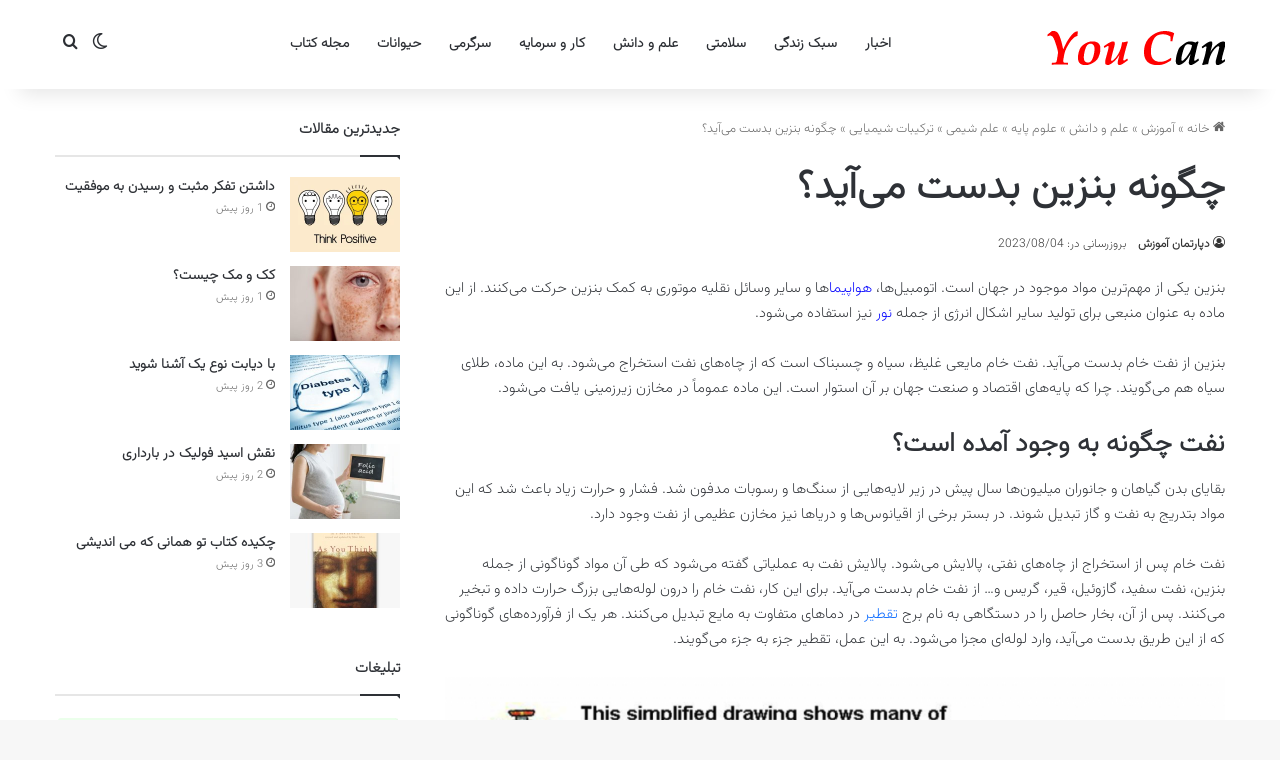

--- FILE ---
content_type: text/html; charset=UTF-8
request_url: https://youc.ir/how-is-gasoline-produced/
body_size: 21880
content:
<!DOCTYPE html> <html dir="rtl" lang="fa-IR" data-skin="light"> <head> <meta charset="UTF-8"/> <link rel="profile" href="//gmpg.org/xfn/11"/> <meta http-equiv='x-dns-prefetch-control' content='on'> <link rel='dns-prefetch' href="//cdnjs.cloudflare.com/"/> <link rel='dns-prefetch' href="//ajax.googleapis.com/"/> <link rel='dns-prefetch' href="//fonts.googleapis.com/"/> <link rel='dns-prefetch' href="//fonts.gstatic.com/"/> <link rel='dns-prefetch' href="//s.gravatar.com/"/> <link rel='dns-prefetch' href="//www.google-analytics.com/"/> <meta name='robots' content='index, follow, max-image-preview:large, max-snippet:-1, max-video-preview:-1'/> <title>چگونه بنزین بدست می‌آید؟ - You Can</title> <meta name="description" content="بنزین از نفت خام بدست می‌آید. نفت خام مایعی غلیظ، سیاه و چسبناک است که از چاه‌های نفت استخراج می‌شود. به این ماده، طلای سیاه هم می‌گویند."/> <link rel="canonical" href="https://youc.ir/how-is-gasoline-produced/"/> <meta property="og:locale" content="fa_IR"/> <meta property="og:type" content="article"/> <meta property="og:title" content="چگونه بنزین بدست می‌آید؟ - You Can"/> <meta property="og:description" content="بنزین از نفت خام بدست می‌آید. نفت خام مایعی غلیظ، سیاه و چسبناک است که از چاه‌های نفت استخراج می‌شود. به این ماده، طلای سیاه هم می‌گویند."/> <meta property="og:url" content="https://youc.ir/how-is-gasoline-produced/"/> <meta property="og:site_name" content="You Can"/> <meta property="article:publisher" content="https://www.facebook.com/youc.ir/"/> <meta property="article:published_time" content="2017-08-19T20:38:00+00:00"/> <meta property="article:modified_time" content="2023-08-04T10:13:50+00:00"/> <meta property="og:image" content="https://youc.ir/wp-content/uploads/2017/08/how-is-gasoline-produced.jpg"/> <meta property="og:image:width" content="1067"/> <meta property="og:image:height" content="711"/> <meta property="og:image:type" content="image/jpeg"/> <meta name="author" content="دپارتمان آموزش"/> <meta name="twitter:card" content="summary_large_image"/> <meta name="twitter:creator" content="@youc_ir"/> <meta name="twitter:site" content="@youc_ir"/> <meta name="twitter:label1" content="نوشته‌شده بدست"/> <meta name="twitter:data1" content="دپارتمان آموزش"/> <meta name="twitter:label2" content="زمان تقریبی برای خواندن"/> <meta name="twitter:data2" content="2 دقیقه"/> <script type="application/ld+json" class="yoast-schema-graph">{"@context":"https://schema.org","@graph":[{"@type":"Article","@id":"https://youc.ir/how-is-gasoline-produced/#article","isPartOf":{"@id":"https://youc.ir/how-is-gasoline-produced/"},"author":{"name":"دپارتمان آموزش","@id":"https://youc.ir/#/schema/person/246d9f1e240cbab0fa1f8c0d83837dbf"},"headline":"چگونه بنزین بدست می‌آید؟","datePublished":"2017-08-19T20:38:00+00:00","dateModified":"2023-08-04T10:13:50+00:00","mainEntityOfPage":{"@id":"https://youc.ir/how-is-gasoline-produced/"},"wordCount":0,"commentCount":0,"publisher":{"@id":"https://youc.ir/#organization"},"image":{"@id":"https://youc.ir/how-is-gasoline-produced/#primaryimage"},"thumbnailUrl":"https://youc.ir/wp-content/uploads/2017/08/how-is-gasoline-produced.jpg","keywords":["بنزین","نفت"],"articleSection":["ترکیبات شیمیایی"],"inLanguage":"fa-IR","potentialAction":[{"@type":"CommentAction","name":"Comment","target":["https://youc.ir/how-is-gasoline-produced/#respond"]}]},{"@type":"WebPage","@id":"https://youc.ir/how-is-gasoline-produced/","url":"https://youc.ir/how-is-gasoline-produced/","name":"چگونه بنزین بدست می‌آید؟ - You Can","isPartOf":{"@id":"https://youc.ir/#website"},"primaryImageOfPage":{"@id":"https://youc.ir/how-is-gasoline-produced/#primaryimage"},"image":{"@id":"https://youc.ir/how-is-gasoline-produced/#primaryimage"},"thumbnailUrl":"https://youc.ir/wp-content/uploads/2017/08/how-is-gasoline-produced.jpg","datePublished":"2017-08-19T20:38:00+00:00","dateModified":"2023-08-04T10:13:50+00:00","description":"بنزین از نفت خام بدست می‌آید. نفت خام مایعی غلیظ، سیاه و چسبناک است که از چاه‌های نفت استخراج می‌شود. به این ماده، طلای سیاه هم می‌گویند.","breadcrumb":{"@id":"https://youc.ir/how-is-gasoline-produced/#breadcrumb"},"inLanguage":"fa-IR","potentialAction":[{"@type":"ReadAction","target":["https://youc.ir/how-is-gasoline-produced/"]}]},{"@type":"ImageObject","inLanguage":"fa-IR","@id":"https://youc.ir/how-is-gasoline-produced/#primaryimage","url":"https://youc.ir/wp-content/uploads/2017/08/how-is-gasoline-produced.jpg","contentUrl":"https://youc.ir/wp-content/uploads/2017/08/how-is-gasoline-produced.jpg","width":1067,"height":711,"caption":"چگونه بنزین بدست می‌آید؟"},{"@type":"BreadcrumbList","@id":"https://youc.ir/how-is-gasoline-produced/#breadcrumb","itemListElement":[{"@type":"ListItem","position":1,"name":"خانه","item":"https://youc.ir/"},{"@type":"ListItem","position":2,"name":"چگونه بنزین بدست می‌آید؟"}]},{"@type":"WebSite","@id":"https://youc.ir/#website","url":"https://youc.ir/","name":"You Can","description":"پورتال یو سی (شما می توانید)","publisher":{"@id":"https://youc.ir/#organization"},"alternateName":"یو سی","potentialAction":[{"@type":"SearchAction","target":{"@type":"EntryPoint","urlTemplate":"https://youc.ir/?s={search_term_string}"},"query-input":{"@type":"PropertyValueSpecification","valueRequired":true,"valueName":"search_term_string"}}],"inLanguage":"fa-IR"},{"@type":"Organization","@id":"https://youc.ir/#organization","name":"پورتال یو سی (شما می توانید) | You Can","url":"https://youc.ir/","logo":{"@type":"ImageObject","inLanguage":"fa-IR","@id":"https://youc.ir/#/schema/logo/image/","url":"https://youc.ir/wp-content/uploads/2016/04/logo-UC-620.png","contentUrl":"https://youc.ir/wp-content/uploads/2016/04/logo-UC-620.png","width":620,"height":330,"caption":"پورتال یو سی (شما می توانید) | You Can"},"image":{"@id":"https://youc.ir/#/schema/logo/image/"},"sameAs":["https://www.facebook.com/youc.ir/","https://x.com/youc_ir","https://instagram.com/youc.ir"]},{"@type":"Person","@id":"https://youc.ir/#/schema/person/246d9f1e240cbab0fa1f8c0d83837dbf","name":"دپارتمان آموزش","url":"https://youc.ir/author/d-education/"}]}</script> <script type="text/javascript">
			try {
				if( 'undefined' != typeof localStorage ){
					var tieSkin = localStorage.getItem('tie-skin');
				}

				
				var html = document.getElementsByTagName('html')[0].classList,
						htmlSkin = 'light';

				if( html.contains('dark-skin') ){
					htmlSkin = 'dark';
				}

				if( tieSkin != null && tieSkin != htmlSkin ){
					html.add('tie-skin-inverted');
					var tieSkinInverted = true;
				}

				if( tieSkin == 'dark' ){
					html.add('dark-skin');
				}
				else if( tieSkin == 'light' ){
					html.remove( 'dark-skin' );
				}
				
			} catch(e) { console.log( e ) }

		</script> <style type="text/css"> :root{ --tie-preset-gradient-1: linear-gradient(135deg, rgba(6, 147, 227, 1) 0%, rgb(155, 81, 224) 100%); --tie-preset-gradient-2: linear-gradient(135deg, rgb(122, 220, 180) 0%, rgb(0, 208, 130) 100%); --tie-preset-gradient-3: linear-gradient(135deg, rgba(252, 185, 0, 1) 0%, rgba(255, 105, 0, 1) 100%); --tie-preset-gradient-4: linear-gradient(135deg, rgba(255, 105, 0, 1) 0%, rgb(207, 46, 46) 100%); --tie-preset-gradient-5: linear-gradient(135deg, rgb(238, 238, 238) 0%, rgb(169, 184, 195) 100%); --tie-preset-gradient-6: linear-gradient(135deg, rgb(74, 234, 220) 0%, rgb(151, 120, 209) 20%, rgb(207, 42, 186) 40%, rgb(238, 44, 130) 60%, rgb(251, 105, 98) 80%, rgb(254, 248, 76) 100%); --tie-preset-gradient-7: linear-gradient(135deg, rgb(255, 206, 236) 0%, rgb(152, 150, 240) 100%); --tie-preset-gradient-8: linear-gradient(135deg, rgb(254, 205, 165) 0%, rgb(254, 45, 45) 50%, rgb(107, 0, 62) 100%); --tie-preset-gradient-9: linear-gradient(135deg, rgb(255, 203, 112) 0%, rgb(199, 81, 192) 50%, rgb(65, 88, 208) 100%); --tie-preset-gradient-10: linear-gradient(135deg, rgb(255, 245, 203) 0%, rgb(182, 227, 212) 50%, rgb(51, 167, 181) 100%); --tie-preset-gradient-11: linear-gradient(135deg, rgb(202, 248, 128) 0%, rgb(113, 206, 126) 100%); --tie-preset-gradient-12: linear-gradient(135deg, rgb(2, 3, 129) 0%, rgb(40, 116, 252) 100%); --tie-preset-gradient-13: linear-gradient(135deg, #4D34FA, #ad34fa); --tie-preset-gradient-14: linear-gradient(135deg, #0057FF, #31B5FF); --tie-preset-gradient-15: linear-gradient(135deg, #FF007A, #FF81BD); --tie-preset-gradient-16: linear-gradient(135deg, #14111E, #4B4462); --tie-preset-gradient-17: linear-gradient(135deg, #F32758, #FFC581); --main-nav-background: #FFFFFF; --main-nav-secondry-background: rgba(0,0,0,0.03); --main-nav-primary-color: #0088ff; --main-nav-contrast-primary-color: #FFFFFF; --main-nav-text-color: #2c2f34; --main-nav-secondry-text-color: rgba(0,0,0,0.5); --main-nav-main-border-color: rgba(0,0,0,0.1); --main-nav-secondry-border-color: rgba(0,0,0,0.08); --tie-buttons-radius: 8px; } </style> <meta name="viewport" content="width=device-width, initial-scale=1.0"/><style id='wp-img-auto-sizes-contain-inline-css' type='text/css'> img:is([sizes=auto i],[sizes^="auto," i]){contain-intrinsic-size:3000px 1500px} /*# sourceURL=wp-img-auto-sizes-contain-inline-css */ </style> <style id='wp-block-library-inline-css' type='text/css'> :root{--wp-block-synced-color:#7a00df;--wp-block-synced-color--rgb:122,0,223;--wp-bound-block-color:var(--wp-block-synced-color);--wp-editor-canvas-background:#ddd;--wp-admin-theme-color:#007cba;--wp-admin-theme-color--rgb:0,124,186;--wp-admin-theme-color-darker-10:#006ba1;--wp-admin-theme-color-darker-10--rgb:0,107,160.5;--wp-admin-theme-color-darker-20:#005a87;--wp-admin-theme-color-darker-20--rgb:0,90,135;--wp-admin-border-width-focus:2px}@media (min-resolution:192dpi){:root{--wp-admin-border-width-focus:1.5px}}.wp-element-button{cursor:pointer}:root .has-very-light-gray-background-color{background-color:#eee}:root .has-very-dark-gray-background-color{background-color:#313131}:root .has-very-light-gray-color{color:#eee}:root .has-very-dark-gray-color{color:#313131}:root .has-vivid-green-cyan-to-vivid-cyan-blue-gradient-background{background:linear-gradient(135deg,#00d084,#0693e3)}:root .has-purple-crush-gradient-background{background:linear-gradient(135deg,#34e2e4,#4721fb 50%,#ab1dfe)}:root .has-hazy-dawn-gradient-background{background:linear-gradient(135deg,#faaca8,#dad0ec)}:root .has-subdued-olive-gradient-background{background:linear-gradient(135deg,#fafae1,#67a671)}:root .has-atomic-cream-gradient-background{background:linear-gradient(135deg,#fdd79a,#004a59)}:root .has-nightshade-gradient-background{background:linear-gradient(135deg,#330968,#31cdcf)}:root .has-midnight-gradient-background{background:linear-gradient(135deg,#020381,#2874fc)}:root{--wp--preset--font-size--normal:16px;--wp--preset--font-size--huge:42px}.has-regular-font-size{font-size:1em}.has-larger-font-size{font-size:2.625em}.has-normal-font-size{font-size:var(--wp--preset--font-size--normal)}.has-huge-font-size{font-size:var(--wp--preset--font-size--huge)}.has-text-align-center{text-align:center}.has-text-align-left{text-align:left}.has-text-align-right{text-align:right}.has-fit-text{white-space:nowrap!important}#end-resizable-editor-section{display:none}.aligncenter{clear:both}.items-justified-left{justify-content:flex-start}.items-justified-center{justify-content:center}.items-justified-right{justify-content:flex-end}.items-justified-space-between{justify-content:space-between}.screen-reader-text{border:0;clip-path:inset(50%);height:1px;margin:-1px;overflow:hidden;padding:0;position:absolute;width:1px;word-wrap:normal!important}.screen-reader-text:focus{background-color:#ddd;clip-path:none;color:#444;display:block;font-size:1em;height:auto;left:5px;line-height:normal;padding:15px 23px 14px;text-decoration:none;top:5px;width:auto;z-index:100000}html :where(.has-border-color){border-style:solid}html :where([style*=border-top-color]){border-top-style:solid}html :where([style*=border-right-color]){border-right-style:solid}html :where([style*=border-bottom-color]){border-bottom-style:solid}html :where([style*=border-left-color]){border-left-style:solid}html :where([style*=border-width]){border-style:solid}html :where([style*=border-top-width]){border-top-style:solid}html :where([style*=border-right-width]){border-right-style:solid}html :where([style*=border-bottom-width]){border-bottom-style:solid}html :where([style*=border-left-width]){border-left-style:solid}html :where(img[class*=wp-image-]){height:auto;max-width:100%}:where(figure){margin:0 0 1em}html :where(.is-position-sticky){--wp-admin--admin-bar--position-offset:var(--wp-admin--admin-bar--height,0px)}@media screen and (max-width:600px){html :where(.is-position-sticky){--wp-admin--admin-bar--position-offset:0px}} /*# sourceURL=wp-block-library-inline-css */ </style><style id='wp-block-heading-inline-css' type='text/css'> h1:where(.wp-block-heading).has-background,h2:where(.wp-block-heading).has-background,h3:where(.wp-block-heading).has-background,h4:where(.wp-block-heading).has-background,h5:where(.wp-block-heading).has-background,h6:where(.wp-block-heading).has-background{padding:1.25em 2.375em}h1.has-text-align-left[style*=writing-mode]:where([style*=vertical-lr]),h1.has-text-align-right[style*=writing-mode]:where([style*=vertical-rl]),h2.has-text-align-left[style*=writing-mode]:where([style*=vertical-lr]),h2.has-text-align-right[style*=writing-mode]:where([style*=vertical-rl]),h3.has-text-align-left[style*=writing-mode]:where([style*=vertical-lr]),h3.has-text-align-right[style*=writing-mode]:where([style*=vertical-rl]),h4.has-text-align-left[style*=writing-mode]:where([style*=vertical-lr]),h4.has-text-align-right[style*=writing-mode]:where([style*=vertical-rl]),h5.has-text-align-left[style*=writing-mode]:where([style*=vertical-lr]),h5.has-text-align-right[style*=writing-mode]:where([style*=vertical-rl]),h6.has-text-align-left[style*=writing-mode]:where([style*=vertical-lr]),h6.has-text-align-right[style*=writing-mode]:where([style*=vertical-rl]){rotate:180deg} /*# sourceURL=https://youc.ir/wp-includes/blocks/heading/style.min.css */ </style> <style id='wp-block-image-inline-css' type='text/css'> .wp-block-image>a,.wp-block-image>figure>a{display:inline-block}.wp-block-image img{box-sizing:border-box;height:auto;max-width:100%;vertical-align:bottom}@media not (prefers-reduced-motion){.wp-block-image img.hide{visibility:hidden}.wp-block-image img.show{animation:show-content-image .4s}}.wp-block-image[style*=border-radius] img,.wp-block-image[style*=border-radius]>a{border-radius:inherit}.wp-block-image.has-custom-border img{box-sizing:border-box}.wp-block-image.aligncenter{text-align:center}.wp-block-image.alignfull>a,.wp-block-image.alignwide>a{width:100%}.wp-block-image.alignfull img,.wp-block-image.alignwide img{height:auto;width:100%}.wp-block-image .aligncenter,.wp-block-image .alignleft,.wp-block-image .alignright,.wp-block-image.aligncenter,.wp-block-image.alignleft,.wp-block-image.alignright{display:table}.wp-block-image .aligncenter>figcaption,.wp-block-image .alignleft>figcaption,.wp-block-image .alignright>figcaption,.wp-block-image.aligncenter>figcaption,.wp-block-image.alignleft>figcaption,.wp-block-image.alignright>figcaption{caption-side:bottom;display:table-caption}.wp-block-image .alignleft{float:left;margin:.5em 1em .5em 0}.wp-block-image .alignright{float:right;margin:.5em 0 .5em 1em}.wp-block-image .aligncenter{margin-left:auto;margin-right:auto}.wp-block-image :where(figcaption){margin-bottom:1em;margin-top:.5em}.wp-block-image.is-style-circle-mask img{border-radius:9999px}@supports ((-webkit-mask-image:none) or (mask-image:none)) or (-webkit-mask-image:none){.wp-block-image.is-style-circle-mask img{border-radius:0;-webkit-mask-image:url('data:image/svg+xml;utf8,<svg viewBox="0 0 100 100" xmlns="http://www.w3.org/2000/svg"><circle cx="50" cy="50" r="50"/></svg>');mask-image:url('data:image/svg+xml;utf8,<svg viewBox="0 0 100 100" xmlns="http://www.w3.org/2000/svg"><circle cx="50" cy="50" r="50"/></svg>');mask-mode:alpha;-webkit-mask-position:center;mask-position:center;-webkit-mask-repeat:no-repeat;mask-repeat:no-repeat;-webkit-mask-size:contain;mask-size:contain}}:root :where(.wp-block-image.is-style-rounded img,.wp-block-image .is-style-rounded img){border-radius:9999px}.wp-block-image figure{margin:0}.wp-lightbox-container{display:flex;flex-direction:column;position:relative}.wp-lightbox-container img{cursor:zoom-in}.wp-lightbox-container img:hover+button{opacity:1}.wp-lightbox-container button{align-items:center;backdrop-filter:blur(16px) saturate(180%);background-color:#5a5a5a40;border:none;border-radius:4px;cursor:zoom-in;display:flex;height:20px;justify-content:center;left:16px;opacity:0;padding:0;position:absolute;text-align:center;top:16px;width:20px;z-index:100}@media not (prefers-reduced-motion){.wp-lightbox-container button{transition:opacity .2s ease}}.wp-lightbox-container button:focus-visible{outline:3px auto #5a5a5a40;outline:3px auto -webkit-focus-ring-color;outline-offset:3px}.wp-lightbox-container button:hover{cursor:pointer;opacity:1}.wp-lightbox-container button:focus{opacity:1}.wp-lightbox-container button:focus,.wp-lightbox-container button:hover,.wp-lightbox-container button:not(:hover):not(:active):not(.has-background){background-color:#5a5a5a40;border:none}.wp-lightbox-overlay{box-sizing:border-box;cursor:zoom-out;height:100vh;overflow:hidden;position:fixed;right:0;top:0;visibility:hidden;width:100%;z-index:100000}.wp-lightbox-overlay .close-button{align-items:center;cursor:pointer;display:flex;justify-content:center;left:calc(env(safe-area-inset-left) + 16px);min-height:40px;min-width:40px;padding:0;position:absolute;top:calc(env(safe-area-inset-top) + 16px);z-index:5000000}.wp-lightbox-overlay .close-button:focus,.wp-lightbox-overlay .close-button:hover,.wp-lightbox-overlay .close-button:not(:hover):not(:active):not(.has-background){background:none;border:none}.wp-lightbox-overlay .lightbox-image-container{height:var(--wp--lightbox-container-height);overflow:hidden;position:absolute;right:50%;top:50%;transform:translate(50%,-50%);transform-origin:top right;width:var(--wp--lightbox-container-width);z-index:9999999999}.wp-lightbox-overlay .wp-block-image{align-items:center;box-sizing:border-box;display:flex;height:100%;justify-content:center;margin:0;position:relative;transform-origin:100% 0;width:100%;z-index:3000000}.wp-lightbox-overlay .wp-block-image img{height:var(--wp--lightbox-image-height);min-height:var(--wp--lightbox-image-height);min-width:var(--wp--lightbox-image-width);width:var(--wp--lightbox-image-width)}.wp-lightbox-overlay .wp-block-image figcaption{display:none}.wp-lightbox-overlay button{background:none;border:none}.wp-lightbox-overlay .scrim{background-color:#fff;height:100%;opacity:.9;position:absolute;width:100%;z-index:2000000}.wp-lightbox-overlay.active{visibility:visible}@media not (prefers-reduced-motion){.wp-lightbox-overlay.active{animation:turn-on-visibility .25s both}.wp-lightbox-overlay.active img{animation:turn-on-visibility .35s both}.wp-lightbox-overlay.show-closing-animation:not(.active){animation:turn-off-visibility .35s both}.wp-lightbox-overlay.show-closing-animation:not(.active) img{animation:turn-off-visibility .25s both}.wp-lightbox-overlay.zoom.active{animation:none;opacity:1;visibility:visible}.wp-lightbox-overlay.zoom.active .lightbox-image-container{animation:lightbox-zoom-in .4s}.wp-lightbox-overlay.zoom.active .lightbox-image-container img{animation:none}.wp-lightbox-overlay.zoom.active .scrim{animation:turn-on-visibility .4s forwards}.wp-lightbox-overlay.zoom.show-closing-animation:not(.active){animation:none}.wp-lightbox-overlay.zoom.show-closing-animation:not(.active) .lightbox-image-container{animation:lightbox-zoom-out .4s}.wp-lightbox-overlay.zoom.show-closing-animation:not(.active) .lightbox-image-container img{animation:none}.wp-lightbox-overlay.zoom.show-closing-animation:not(.active) .scrim{animation:turn-off-visibility .4s forwards}}@keyframes show-content-image{0%{visibility:hidden}99%{visibility:hidden}to{visibility:visible}}@keyframes turn-on-visibility{0%{opacity:0}to{opacity:1}}@keyframes turn-off-visibility{0%{opacity:1;visibility:visible}99%{opacity:0;visibility:visible}to{opacity:0;visibility:hidden}}@keyframes lightbox-zoom-in{0%{transform:translate(calc(((-100vw + var(--wp--lightbox-scrollbar-width))/2 + var(--wp--lightbox-initial-left-position))*-1),calc(-50vh + var(--wp--lightbox-initial-top-position))) scale(var(--wp--lightbox-scale))}to{transform:translate(50%,-50%) scale(1)}}@keyframes lightbox-zoom-out{0%{transform:translate(50%,-50%) scale(1);visibility:visible}99%{visibility:visible}to{transform:translate(calc(((-100vw + var(--wp--lightbox-scrollbar-width))/2 + var(--wp--lightbox-initial-left-position))*-1),calc(-50vh + var(--wp--lightbox-initial-top-position))) scale(var(--wp--lightbox-scale));visibility:hidden}} /*# sourceURL=https://youc.ir/wp-includes/blocks/image/style.min.css */ </style> <style id='wp-block-image-theme-inline-css' type='text/css'> :root :where(.wp-block-image figcaption){color:#555;font-size:13px;text-align:center}.is-dark-theme :root :where(.wp-block-image figcaption){color:#ffffffa6}.wp-block-image{margin:0 0 1em} /*# sourceURL=https://youc.ir/wp-includes/blocks/image/theme.min.css */ </style> <style id='wp-block-list-inline-css' type='text/css'> ol,ul{box-sizing:border-box}:root :where(.wp-block-list.has-background){padding:1.25em 2.375em} /*# sourceURL=https://youc.ir/wp-includes/blocks/list/style.min.css */ </style> <style id='wp-block-paragraph-inline-css' type='text/css'> .is-small-text{font-size:.875em}.is-regular-text{font-size:1em}.is-large-text{font-size:2.25em}.is-larger-text{font-size:3em}.has-drop-cap:not(:focus):first-letter{float:right;font-size:8.4em;font-style:normal;font-weight:100;line-height:.68;margin:.05em 0 0 .1em;text-transform:uppercase}body.rtl .has-drop-cap:not(:focus):first-letter{float:none;margin-right:.1em}p.has-drop-cap.has-background{overflow:hidden}:root :where(p.has-background){padding:1.25em 2.375em}:where(p.has-text-color:not(.has-link-color)) a{color:inherit}p.has-text-align-left[style*="writing-mode:vertical-lr"],p.has-text-align-right[style*="writing-mode:vertical-rl"]{rotate:180deg} /*# sourceURL=https://youc.ir/wp-includes/blocks/paragraph/style.min.css */ </style> <style id='global-styles-inline-css' type='text/css'> :root{--wp--preset--aspect-ratio--square: 1;--wp--preset--aspect-ratio--4-3: 4/3;--wp--preset--aspect-ratio--3-4: 3/4;--wp--preset--aspect-ratio--3-2: 3/2;--wp--preset--aspect-ratio--2-3: 2/3;--wp--preset--aspect-ratio--16-9: 16/9;--wp--preset--aspect-ratio--9-16: 9/16;--wp--preset--color--black: #000000;--wp--preset--color--cyan-bluish-gray: #abb8c3;--wp--preset--color--white: #ffffff;--wp--preset--color--pale-pink: #f78da7;--wp--preset--color--vivid-red: #cf2e2e;--wp--preset--color--luminous-vivid-orange: #ff6900;--wp--preset--color--luminous-vivid-amber: #fcb900;--wp--preset--color--light-green-cyan: #7bdcb5;--wp--preset--color--vivid-green-cyan: #00d084;--wp--preset--color--pale-cyan-blue: #8ed1fc;--wp--preset--color--vivid-cyan-blue: #0693e3;--wp--preset--color--vivid-purple: #9b51e0;--wp--preset--color--global-color: #0088ff;--wp--preset--gradient--vivid-cyan-blue-to-vivid-purple: linear-gradient(135deg,rgb(6,147,227) 0%,rgb(155,81,224) 100%);--wp--preset--gradient--light-green-cyan-to-vivid-green-cyan: linear-gradient(135deg,rgb(122,220,180) 0%,rgb(0,208,130) 100%);--wp--preset--gradient--luminous-vivid-amber-to-luminous-vivid-orange: linear-gradient(135deg,rgb(252,185,0) 0%,rgb(255,105,0) 100%);--wp--preset--gradient--luminous-vivid-orange-to-vivid-red: linear-gradient(135deg,rgb(255,105,0) 0%,rgb(207,46,46) 100%);--wp--preset--gradient--very-light-gray-to-cyan-bluish-gray: linear-gradient(135deg,rgb(238,238,238) 0%,rgb(169,184,195) 100%);--wp--preset--gradient--cool-to-warm-spectrum: linear-gradient(135deg,rgb(74,234,220) 0%,rgb(151,120,209) 20%,rgb(207,42,186) 40%,rgb(238,44,130) 60%,rgb(251,105,98) 80%,rgb(254,248,76) 100%);--wp--preset--gradient--blush-light-purple: linear-gradient(135deg,rgb(255,206,236) 0%,rgb(152,150,240) 100%);--wp--preset--gradient--blush-bordeaux: linear-gradient(135deg,rgb(254,205,165) 0%,rgb(254,45,45) 50%,rgb(107,0,62) 100%);--wp--preset--gradient--luminous-dusk: linear-gradient(135deg,rgb(255,203,112) 0%,rgb(199,81,192) 50%,rgb(65,88,208) 100%);--wp--preset--gradient--pale-ocean: linear-gradient(135deg,rgb(255,245,203) 0%,rgb(182,227,212) 50%,rgb(51,167,181) 100%);--wp--preset--gradient--electric-grass: linear-gradient(135deg,rgb(202,248,128) 0%,rgb(113,206,126) 100%);--wp--preset--gradient--midnight: linear-gradient(135deg,rgb(2,3,129) 0%,rgb(40,116,252) 100%);--wp--preset--font-size--small: 13px;--wp--preset--font-size--medium: 20px;--wp--preset--font-size--large: 36px;--wp--preset--font-size--x-large: 42px;--wp--preset--spacing--20: 0.44rem;--wp--preset--spacing--30: 0.67rem;--wp--preset--spacing--40: 1rem;--wp--preset--spacing--50: 1.5rem;--wp--preset--spacing--60: 2.25rem;--wp--preset--spacing--70: 3.38rem;--wp--preset--spacing--80: 5.06rem;--wp--preset--shadow--natural: 6px 6px 9px rgba(0, 0, 0, 0.2);--wp--preset--shadow--deep: 12px 12px 50px rgba(0, 0, 0, 0.4);--wp--preset--shadow--sharp: 6px 6px 0px rgba(0, 0, 0, 0.2);--wp--preset--shadow--outlined: 6px 6px 0px -3px rgb(255, 255, 255), 6px 6px rgb(0, 0, 0);--wp--preset--shadow--crisp: 6px 6px 0px rgb(0, 0, 0);}:where(.is-layout-flex){gap: 0.5em;}:where(.is-layout-grid){gap: 0.5em;}body .is-layout-flex{display: flex;}.is-layout-flex{flex-wrap: wrap;align-items: center;}.is-layout-flex > :is(*, div){margin: 0;}body .is-layout-grid{display: grid;}.is-layout-grid > :is(*, div){margin: 0;}:where(.wp-block-columns.is-layout-flex){gap: 2em;}:where(.wp-block-columns.is-layout-grid){gap: 2em;}:where(.wp-block-post-template.is-layout-flex){gap: 1.25em;}:where(.wp-block-post-template.is-layout-grid){gap: 1.25em;}.has-black-color{color: var(--wp--preset--color--black) !important;}.has-cyan-bluish-gray-color{color: var(--wp--preset--color--cyan-bluish-gray) !important;}.has-white-color{color: var(--wp--preset--color--white) !important;}.has-pale-pink-color{color: var(--wp--preset--color--pale-pink) !important;}.has-vivid-red-color{color: var(--wp--preset--color--vivid-red) !important;}.has-luminous-vivid-orange-color{color: var(--wp--preset--color--luminous-vivid-orange) !important;}.has-luminous-vivid-amber-color{color: var(--wp--preset--color--luminous-vivid-amber) !important;}.has-light-green-cyan-color{color: var(--wp--preset--color--light-green-cyan) !important;}.has-vivid-green-cyan-color{color: var(--wp--preset--color--vivid-green-cyan) !important;}.has-pale-cyan-blue-color{color: var(--wp--preset--color--pale-cyan-blue) !important;}.has-vivid-cyan-blue-color{color: var(--wp--preset--color--vivid-cyan-blue) !important;}.has-vivid-purple-color{color: var(--wp--preset--color--vivid-purple) !important;}.has-black-background-color{background-color: var(--wp--preset--color--black) !important;}.has-cyan-bluish-gray-background-color{background-color: var(--wp--preset--color--cyan-bluish-gray) !important;}.has-white-background-color{background-color: var(--wp--preset--color--white) !important;}.has-pale-pink-background-color{background-color: var(--wp--preset--color--pale-pink) !important;}.has-vivid-red-background-color{background-color: var(--wp--preset--color--vivid-red) !important;}.has-luminous-vivid-orange-background-color{background-color: var(--wp--preset--color--luminous-vivid-orange) !important;}.has-luminous-vivid-amber-background-color{background-color: var(--wp--preset--color--luminous-vivid-amber) !important;}.has-light-green-cyan-background-color{background-color: var(--wp--preset--color--light-green-cyan) !important;}.has-vivid-green-cyan-background-color{background-color: var(--wp--preset--color--vivid-green-cyan) !important;}.has-pale-cyan-blue-background-color{background-color: var(--wp--preset--color--pale-cyan-blue) !important;}.has-vivid-cyan-blue-background-color{background-color: var(--wp--preset--color--vivid-cyan-blue) !important;}.has-vivid-purple-background-color{background-color: var(--wp--preset--color--vivid-purple) !important;}.has-black-border-color{border-color: var(--wp--preset--color--black) !important;}.has-cyan-bluish-gray-border-color{border-color: var(--wp--preset--color--cyan-bluish-gray) !important;}.has-white-border-color{border-color: var(--wp--preset--color--white) !important;}.has-pale-pink-border-color{border-color: var(--wp--preset--color--pale-pink) !important;}.has-vivid-red-border-color{border-color: var(--wp--preset--color--vivid-red) !important;}.has-luminous-vivid-orange-border-color{border-color: var(--wp--preset--color--luminous-vivid-orange) !important;}.has-luminous-vivid-amber-border-color{border-color: var(--wp--preset--color--luminous-vivid-amber) !important;}.has-light-green-cyan-border-color{border-color: var(--wp--preset--color--light-green-cyan) !important;}.has-vivid-green-cyan-border-color{border-color: var(--wp--preset--color--vivid-green-cyan) !important;}.has-pale-cyan-blue-border-color{border-color: var(--wp--preset--color--pale-cyan-blue) !important;}.has-vivid-cyan-blue-border-color{border-color: var(--wp--preset--color--vivid-cyan-blue) !important;}.has-vivid-purple-border-color{border-color: var(--wp--preset--color--vivid-purple) !important;}.has-vivid-cyan-blue-to-vivid-purple-gradient-background{background: var(--wp--preset--gradient--vivid-cyan-blue-to-vivid-purple) !important;}.has-light-green-cyan-to-vivid-green-cyan-gradient-background{background: var(--wp--preset--gradient--light-green-cyan-to-vivid-green-cyan) !important;}.has-luminous-vivid-amber-to-luminous-vivid-orange-gradient-background{background: var(--wp--preset--gradient--luminous-vivid-amber-to-luminous-vivid-orange) !important;}.has-luminous-vivid-orange-to-vivid-red-gradient-background{background: var(--wp--preset--gradient--luminous-vivid-orange-to-vivid-red) !important;}.has-very-light-gray-to-cyan-bluish-gray-gradient-background{background: var(--wp--preset--gradient--very-light-gray-to-cyan-bluish-gray) !important;}.has-cool-to-warm-spectrum-gradient-background{background: var(--wp--preset--gradient--cool-to-warm-spectrum) !important;}.has-blush-light-purple-gradient-background{background: var(--wp--preset--gradient--blush-light-purple) !important;}.has-blush-bordeaux-gradient-background{background: var(--wp--preset--gradient--blush-bordeaux) !important;}.has-luminous-dusk-gradient-background{background: var(--wp--preset--gradient--luminous-dusk) !important;}.has-pale-ocean-gradient-background{background: var(--wp--preset--gradient--pale-ocean) !important;}.has-electric-grass-gradient-background{background: var(--wp--preset--gradient--electric-grass) !important;}.has-midnight-gradient-background{background: var(--wp--preset--gradient--midnight) !important;}.has-small-font-size{font-size: var(--wp--preset--font-size--small) !important;}.has-medium-font-size{font-size: var(--wp--preset--font-size--medium) !important;}.has-large-font-size{font-size: var(--wp--preset--font-size--large) !important;}.has-x-large-font-size{font-size: var(--wp--preset--font-size--x-large) !important;} /*# sourceURL=global-styles-inline-css */ </style> <style id='classic-theme-styles-inline-css' type='text/css'> /*! This file is auto-generated */ .wp-block-button__link{color:#fff;background-color:#32373c;border-radius:9999px;box-shadow:none;text-decoration:none;padding:calc(.667em + 2px) calc(1.333em + 2px);font-size:1.125em}.wp-block-file__button{background:#32373c;color:#fff;text-decoration:none} /*# sourceURL=/wp-includes/css/classic-themes.min.css */ </style> <link rel='stylesheet' id='tie-css-base-css' href="/wp-content/themes/jannah/assets/css/base.min.css" type='text/css' media='all'/> <link rel='stylesheet' id='tie-css-styles-css' href="/wp-content/themes/jannah/assets/css/style.min.css" type='text/css' media='all'/> <link rel='stylesheet' id='tie-css-widgets-css' href="/wp-content/themes/jannah/assets/css/widgets.min.css" type='text/css' media='all'/> <link rel='stylesheet' id='tie-css-helpers-css' href="/wp-content/themes/jannah/assets/css/helpers.min.css" type='text/css' media='all'/> <link rel='stylesheet' id='tie-css-single-css' href="/wp-content/themes/jannah/assets/css/single.min.css" type='text/css' media='all'/> <link rel='stylesheet' id='tie-css-print-css' href="/wp-content/themes/jannah/assets/css/print.css" type='text/css' media='print'/> <style id='tie-css-print-inline-css' type='text/css'> @font-face {font-family: 'Vazirmatn';font-display: swap;src: url('https://youc.ir/wp-content/themes/youcir/fonts/Vazirmatn/Vazirmatn-ExtraLight.woff2') format('woff2');}body{font-family: 'Vazirmatn';}.logo-text,h1,h2,h3,h4,h5,h6,.the-subtitle{font-family: 'Vazirmatn';}#main-nav .main-menu > ul > li > a{font-family: 'Vazirmatn';}blockquote p{font-family: 'Vazirmatn';}html #tie-wrapper .mag-box.big-post-left-box li:not(:first-child) .post-title,html #tie-wrapper .mag-box.big-post-top-box li:not(:first-child) .post-title,html #tie-wrapper .mag-box.half-box li:not(:first-child) .post-title,html #tie-wrapper .mag-box.big-thumb-left-box li:not(:first-child) .post-title,html #tie-wrapper .mag-box.scrolling-box .slide .post-title,html #tie-wrapper .mag-box.miscellaneous-box li:not(:first-child) .post-title{font-weight: 500;}html #header-notification-bar{background: var( --tie-preset-gradient-13 );}html #header-notification-bar{--tie-buttons-color: #FFFFFF;--tie-buttons-border-color: #FFFFFF;--tie-buttons-hover-color: #e1e1e1;--tie-buttons-hover-text: #000000;}html #header-notification-bar{--tie-buttons-text: #000000;}html #respond .comment-form-email{width: 100% !important;float: none !important;} /*# sourceURL=tie-css-print-inline-css */ </style> <script type="text/javascript" src="https://youc.ir/wp-includes/js/jquery/jquery.min.js" id="jquery-core-js"></script> <link rel="stylesheet" href="/wp-content/themes/jannah/rtl.css" type="text/css" media="screen"/><link rel='shortlink' href="/?p=17676"/> <meta http-equiv="X-UA-Compatible" content="IE=edge"> <link rel="icon" href="/wp-content/uploads/2015/09/cropped-favicon_UC-32x32.png" sizes="32x32"/> <link rel="icon" href="/wp-content/uploads/2015/09/cropped-favicon_UC-192x192.png" sizes="192x192"/> <link rel="apple-touch-icon" href="/wp-content/uploads/2015/09/cropped-favicon_UC-180x180.png"/> <meta name="msapplication-TileImage" content="https://youc.ir/wp-content/uploads/2015/09/cropped-favicon_UC-270x270.png"/> </head> <body id="tie-body" class="rtl wp-singular post-template-default single single-post postid-17676 single-format-standard wp-theme-jannah tie-no-js wrapper-has-shadow block-head-1 magazine2 is-lazyload is-thumb-overlay-disabled is-desktop is-header-layout-4 sidebar-left has-sidebar post-layout-1 narrow-title-narrow-media is-standard-format has-mobile-share hide_breaking_news hide_share_post_bottom hide_related"> <div class="background-overlay"> <div id="tie-container" class="site tie-container"> <div id="tie-wrapper"> <header id="theme-header" class="theme-header header-layout-4 header-layout-1 main-nav-light main-nav-default-light main-nav-below no-stream-item has-shadow has-normal-width-logo mobile-header-default"> <div class="main-nav-wrapper"> <nav id="main-nav" class="main-nav header-nav menu-style-default menu-style-solid-bg" style="line-height:89px" aria-label="منوی اصلی"> <div class="container"> <div class="main-menu-wrapper"> <div id="mobile-header-components-area_1" class="mobile-header-components"><ul class="components"><li class="mobile-component_menu custom-menu-link"><a href="#" id="mobile-menu-icon"><span class="tie-mobile-menu-icon nav-icon is-layout-1"></span><span class="screen-reader-text">منو</span></a></li> <li class="mobile-component_search custom-menu-link"> <a href="#" class="tie-search-trigger-mobile"> <span class="tie-icon-search tie-search-icon" aria-hidden="true"></span> <span class="screen-reader-text">جستجو...</span> </a> </li> <li class="mobile-component_skin custom-menu-link"> <a href="#" class="change-skin" title="تغییر پوسته"> <span class="tie-icon-moon change-skin-icon" aria-hidden="true"></span> <span class="screen-reader-text">تغییر پوسته</span> </a> </li></ul></div> <div class="header-layout-1-logo" style="width:300px"> <div id="logo" class="image-logo"> <a title="You Can" href="/"> <picture class="tie-logo-default tie-logo-picture"> <source class="tie-logo-source-default tie-logo-source" srcset="https://youc.ir/wp-content/themes/youcir/assets/images/logo.png"> <img class="tie-logo-img-default tie-logo-img" src="/wp-content/themes/youcir/assets/images/logo.png" alt="You Can" width="300" height="49" style="max-height:49px !important; width: auto;"/> </picture> </a> </div> </div> <div id="menu-components-wrap"> <div id="sticky-logo" class="image-logo"> <a title="You Can" href="/"> <picture class="tie-logo-default tie-logo-picture"> <source class="tie-logo-source-default tie-logo-source" srcset="https://youc.ir/wp-content/themes/youcir/assets/images/logo.png"> <img class="tie-logo-img-default tie-logo-img" src="/wp-content/themes/youcir/assets/images/logo.png" alt="You Can" style="max-height:49px; width: auto;"/> </picture> </a> </div> <div class="flex-placeholder"></div> <div class="main-menu main-menu-wrap"> <div id="main-nav-menu" class="main-menu header-menu"><ul id="menu-%d9%87%d8%af%d8%b1-1" class="menu"><li id="menu-item-39537" class="menu-item menu-item-type-taxonomy menu-item-object-category menu-item-39537"><a href="/category/news/">اخبار</a></li> <li id="menu-item-39538" class="menu-item menu-item-type-taxonomy menu-item-object-category menu-item-39538"><a href="/category/education/lifestyle/">سبک زندگی</a></li> <li id="menu-item-39539" class="menu-item menu-item-type-taxonomy menu-item-object-category menu-item-39539"><a href="/category/education/health/">سلامتی</a></li> <li id="menu-item-39540" class="menu-item menu-item-type-taxonomy menu-item-object-category current-post-ancestor menu-item-39540"><a href="/category/education/science/">علم و دانش</a></li> <li id="menu-item-39541" class="menu-item menu-item-type-taxonomy menu-item-object-category menu-item-39541"><a href="/category/education/financial/">کار و سرمایه</a></li> <li id="menu-item-39542" class="menu-item menu-item-type-taxonomy menu-item-object-category menu-item-39542"><a href="/category/entertainment/">سرگرمی</a></li> <li id="menu-item-39543" class="menu-item menu-item-type-taxonomy menu-item-object-category menu-item-39543"><a href="/category/animals/">حیوانات</a></li> <li id="menu-item-39544" class="menu-item menu-item-type-taxonomy menu-item-object-category menu-item-39544"><a href="/category/book-review/">مجله کتاب</a></li> </ul></div> </div> <ul class="components"> <li class="skin-icon menu-item custom-menu-link"> <a href="#" class="change-skin" title="تغییر پوسته"> <span class="tie-icon-moon change-skin-icon" aria-hidden="true"></span> <span class="screen-reader-text">تغییر پوسته</span> </a> </li> <li class="search-compact-icon menu-item custom-menu-link"> <a href="#" class="tie-search-trigger"> <span class="tie-icon-search tie-search-icon" aria-hidden="true"></span> <span class="screen-reader-text">جستجو...</span> </a> </li> </ul> </div> </div> </div> </nav> </div> </header> <script type="text/javascript">
			try{if("undefined"!=typeof localStorage){var header,mnIsDark=!1,tnIsDark=!1;(header=document.getElementById("theme-header"))&&((header=header.classList).contains("main-nav-default-dark")&&(mnIsDark=!0),header.contains("top-nav-default-dark")&&(tnIsDark=!0),"dark"==tieSkin?(header.add("main-nav-dark","top-nav-dark"),header.remove("main-nav-light","top-nav-light")):"light"==tieSkin&&(mnIsDark||(header.remove("main-nav-dark"),header.add("main-nav-light")),tnIsDark||(header.remove("top-nav-dark"),header.add("top-nav-light"))))}}catch(a){console.log(a)}
		</script> <div id="content" class="site-content container"><div id="main-content-row" class="tie-row main-content-row"> <div class="main-content tie-col-md-8 tie-col-xs-12" role="main"> <article id="the-post" class="container-wrapper post-content tie-standard"> <header class="entry-header-outer"> <nav id="breadcrumb"><a href="/"><span class="tie-icon-home" aria-hidden="true"></span> خانه</a><em class="delimiter">»</em><a href="/category/education/">آموزش</a><em class="delimiter">»</em><a href="/category/education/science/">علم و دانش</a><em class="delimiter">»</em><a href="/category/education/science/fundamental-science/">علوم پایه</a><em class="delimiter">»</em><a href="/category/education/science/fundamental-science/chemical-sciences/">علم شیمی</a><em class="delimiter">»</em><a href="/category/education/science/fundamental-science/chemical-sciences/chemical-compounds/">ترکیبات شیمیایی</a><em class="delimiter">»</em><span class="current">چگونه بنزین بدست می‌آید؟</span></nav><script type="application/ld+json">{"@context":"http:\/\/schema.org","@type":"BreadcrumbList","@id":"#Breadcrumb","itemListElement":[{"@type":"ListItem","position":1,"item":{"name":"\u062e\u0627\u0646\u0647","@id":"https:\/\/youc.ir\/"}},{"@type":"ListItem","position":2,"item":{"name":"\u0622\u0645\u0648\u0632\u0634","@id":"https:\/\/youc.ir\/category\/education\/"}},{"@type":"ListItem","position":3,"item":{"name":"\u0639\u0644\u0645 \u0648 \u062f\u0627\u0646\u0634","@id":"https:\/\/youc.ir\/category\/education\/science\/"}},{"@type":"ListItem","position":4,"item":{"name":"\u0639\u0644\u0648\u0645 \u067e\u0627\u06cc\u0647","@id":"https:\/\/youc.ir\/category\/education\/science\/fundamental-science\/"}},{"@type":"ListItem","position":5,"item":{"name":"\u0639\u0644\u0645 \u0634\u06cc\u0645\u06cc","@id":"https:\/\/youc.ir\/category\/education\/science\/fundamental-science\/chemical-sciences\/"}},{"@type":"ListItem","position":6,"item":{"name":"\u062a\u0631\u06a9\u06cc\u0628\u0627\u062a \u0634\u06cc\u0645\u06cc\u0627\u06cc\u06cc","@id":"https:\/\/youc.ir\/category\/education\/science\/fundamental-science\/chemical-sciences\/chemical-compounds\/"}}]}</script> <div class="entry-header"> <h1 class="post-title entry-title"> چگونه بنزین بدست می‌آید؟ </h1> <div class="single-post-meta post-meta clearfix"><span class="author-meta single-author no-avatars"><span class="meta-item meta-author-wrapper meta-author-1913"><span class="meta-author"><a href="/author/d-education/" class="author-name tie-icon" title="دپارتمان آموزش">دپارتمان آموزش</a></span></span></span><span class="meta-item last-updated">بروزرسانی در: 2023/08/04</span></div> </div> </header> <div class="entry-content entry clearfix"> <p>بنزین یکی از مهم‌ترین مواد موجود در جهان است. اتومبیل‌ها، <a href="/how-airplanes-work/" target="_blank" rel="noopener"><span style="color: #0000ff;">هواپیما</span></a>ها و سایر وسائل نقلیه موتوری به کمک بنزین حرکت می‌کنند. از این ماده به عنوان منبعی برای تولید سایر اشکال انرژی از جمله <a href="/what-is-light/" target="_blank" rel="noopener"><span style="color: #0000ff;">نور</span></a> نیز استفاده می‌شود.</p> <p>بنزین از نفت خام بدست می‌آید. نفت خام مایعی غلیظ، سیاه و چسبناک است که از چاه‌های نفت استخراج می‌شود. به این ماده، طلای سیاه هم می‌گویند. چرا که پایه‌های اقتصاد و صنعت جهان بر آن استوار است. این ماده عموماً در مخازن زیرزمینی یافت می‌شود.</p> <span id="more-17676"></span> <h2 class="wp-block-heading">نفت چگونه به وجود آمده است؟</h2> <p>بقایای بدن گیاهان و جانوران میلیون‌ها سال پیش در زیر لایه‌هایی از سنگ‌ها و رسوبات مدفون شد. فشار و حرارت زیاد باعث شد که این مواد بتدریج به نفت و گاز تبدیل شوند. در بستر برخی از اقیانوس‌ها و دریاها نیز مخازن عظیمی از نفت وجود دارد.</p> <p>نفت خام پس از استخراج از چاه‌های نفتی، پالایش می‌شود. پالایش نفت به عملیاتی گفته می‌شود که طی آن مواد گوناگونی از جمله بنزین، نفت سفید، گازوئیل، قیر، گریس و&#8230; از نفت خام بدست می‌آید. برای این کار، نفت خام را درون لوله‌هایی بزرگ حرارت داده و تبخیر می‌کنند. پس از آن، بخار حاصل را در دستگاهی به نام برج <a href="/distillation/" target="_blank" rel="noreferrer noopener">تقطیر</a> در دماهای متفاوت به مایع تبدیل می‌کنند. هر یک از فرآورده‌های گوناگونی که از این طریق بدست می‌آید، وارد لوله‌ای مجزا می‌شود. به این عمل، تقطیر جزء به جزء می‌گویند.</p> <figure class="wp-block-image size-large"><img decoding="async" src="[data-uri]" loading="lazy" data-src="/wp-content/uploads/2017/08/Gasoline-Refinery-Process-1024x614.png" alt="فرآیند تقطیر جزء به جزء" class="wp-image-17678"/><figcaption class="wp-element-caption">فرآیند تقطیر جزء به جزء</figcaption></figure> <p>برخی از فرآورده‌های پتروشیمی حاصل از صنعت نفت عبارتند از: پلاستیک، رنگ روغن، رنگ‌های پلاستیک، داروهای گندزدا، حشره کش‌ها، مواد منفجره، شامپوها و کرم های زیبایی، پودرهای پاک کننده و کودهای شیمیایی.</p> <p>بیشترین ذخایر نفتی جهان در کشورهای کرانه خلیج فارس، آمریکا و روسیه واقع هستند.</p> <h2 class="wp-block-heading" id="h-منابع">منابع</h2> <ol class="wp-block-list"> <li>کتاب چرا، چطور، چگونه؟ نوشته دکتر سونیتا گوپتا و دکتر نینا آگراوال. ترجمه پریسا همایون روز و پریچهر همایون روز. موسسه نشر و تحقیقات ذکر. تیر 1393.</li> </ol> <div class="post-bottom-meta post-bottom-tags post-tags-modern"><div class="post-bottom-meta-title"><span class="tie-icon-tags" aria-hidden="true"></span> برچسب ها</div><span class="tagcloud"><a href="/tag/%d8%a8%d9%86%d8%b2%db%8c%d9%86/" rel="tag">بنزین</a> <a href="/tag/%d9%86%d9%81%d8%aa/" rel="tag">نفت</a></span></div> </div> <div id="post-extra-info"> <div class="theiaStickySidebar"> <div class="single-post-meta post-meta clearfix"><span class="author-meta single-author no-avatars"><span class="meta-item meta-author-wrapper meta-author-1913"><span class="meta-author"><a href="/author/d-education/" class="author-name tie-icon" title="دپارتمان آموزش">دپارتمان آموزش</a></span></span></span><span class="meta-item last-updated">بروزرسانی در: 2023/08/04</span></div> </div> </div> <div class="clearfix"></div> <script id="tie-schema-json" type="application/ld+json">{"@context":"http:\/\/schema.org","@type":"Article","dateCreated":"2017-08-20T01:08:00+04:30","datePublished":"2017-08-20T01:08:00+04:30","dateModified":"2023-08-04T13:43:50+03:30","headline":"\u0686\u06af\u0648\u0646\u0647 \u0628\u0646\u0632\u06cc\u0646 \u0628\u062f\u0633\u062a \u0645\u06cc\u200c\u0622\u06cc\u062f\u061f","name":"\u0686\u06af\u0648\u0646\u0647 \u0628\u0646\u0632\u06cc\u0646 \u0628\u062f\u0633\u062a \u0645\u06cc\u200c\u0622\u06cc\u062f\u061f","keywords":"\u0628\u0646\u0632\u06cc\u0646,\u0646\u0641\u062a","url":"https:\/\/youc.ir\/how-is-gasoline-produced\/","description":"\u0628\u0646\u0632\u06cc\u0646 \u06cc\u06a9\u06cc \u0627\u0632 \u0645\u0647\u0645\u200c\u062a\u0631\u06cc\u0646 \u0645\u0648\u0627\u062f \u0645\u0648\u062c\u0648\u062f \u062f\u0631 \u062c\u0647\u0627\u0646 \u0627\u0633\u062a. \u0627\u062a\u0648\u0645\u0628\u06cc\u0644\u200c\u0647\u0627\u060c \u0647\u0648\u0627\u067e\u06cc\u0645\u0627\u0647\u0627 \u0648 \u0633\u0627\u06cc\u0631 \u0648\u0633\u0627\u0626\u0644 \u0646\u0642\u0644\u06cc\u0647 \u0645\u0648\u062a\u0648\u0631\u06cc \u0628\u0647 \u06a9\u0645\u06a9 \u0628\u0646\u0632\u06cc\u0646 \u062d\u0631\u06a9\u062a \u0645\u06cc\u200c\u06a9\u0646\u0646\u062f. \u0627\u0632 \u0627\u06cc\u0646 \u0645\u0627\u062f\u0647 \u0628\u0647 \u0639\u0646\u0648\u0627\u0646 \u0645\u0646\u0628\u0639\u06cc \u0628\u0631\u0627\u06cc \u062a\u0648\u0644\u06cc\u062f \u0633\u0627\u06cc\u0631 \u0627\u0634\u06a9\u0627\u0644 \u0627\u0646\u0631\u0698\u06cc \u0627\u0632 \u062c\u0645\u0644\u0647 \u0646\u0648\u0631 \u0646\u06cc\u0632 \u0627\u0633\u062a\u0641\u0627\u062f\u0647","copyrightYear":"2017","articleSection":"\u062a\u0631\u06a9\u06cc\u0628\u0627\u062a \u0634\u06cc\u0645\u06cc\u0627\u06cc\u06cc","articleBody":"\n\u0628\u0646\u0632\u06cc\u0646 \u06cc\u06a9\u06cc \u0627\u0632 \u0645\u0647\u0645\u200c\u062a\u0631\u06cc\u0646 \u0645\u0648\u0627\u062f \u0645\u0648\u062c\u0648\u062f \u062f\u0631 \u062c\u0647\u0627\u0646 \u0627\u0633\u062a. \u0627\u062a\u0648\u0645\u0628\u06cc\u0644\u200c\u0647\u0627\u060c \u0647\u0648\u0627\u067e\u06cc\u0645\u0627\u0647\u0627 \u0648 \u0633\u0627\u06cc\u0631 \u0648\u0633\u0627\u0626\u0644 \u0646\u0642\u0644\u06cc\u0647 \u0645\u0648\u062a\u0648\u0631\u06cc \u0628\u0647 \u06a9\u0645\u06a9 \u0628\u0646\u0632\u06cc\u0646 \u062d\u0631\u06a9\u062a \u0645\u06cc\u200c\u06a9\u0646\u0646\u062f. \u0627\u0632 \u0627\u06cc\u0646 \u0645\u0627\u062f\u0647 \u0628\u0647 \u0639\u0646\u0648\u0627\u0646 \u0645\u0646\u0628\u0639\u06cc \u0628\u0631\u0627\u06cc \u062a\u0648\u0644\u06cc\u062f \u0633\u0627\u06cc\u0631 \u0627\u0634\u06a9\u0627\u0644 \u0627\u0646\u0631\u0698\u06cc \u0627\u0632 \u062c\u0645\u0644\u0647 \u0646\u0648\u0631 \u0646\u06cc\u0632 \u0627\u0633\u062a\u0641\u0627\u062f\u0647 \u0645\u06cc\u200c\u0634\u0648\u062f.\n\n\n\n\u0628\u0646\u0632\u06cc\u0646 \u0627\u0632 \u0646\u0641\u062a \u062e\u0627\u0645 \u0628\u062f\u0633\u062a \u0645\u06cc\u200c\u0622\u06cc\u062f. \u0646\u0641\u062a \u062e\u0627\u0645 \u0645\u0627\u06cc\u0639\u06cc \u063a\u0644\u06cc\u0638\u060c \u0633\u06cc\u0627\u0647 \u0648 \u0686\u0633\u0628\u0646\u0627\u06a9 \u0627\u0633\u062a \u06a9\u0647 \u0627\u0632 \u0686\u0627\u0647\u200c\u0647\u0627\u06cc \u0646\u0641\u062a \u0627\u0633\u062a\u062e\u0631\u0627\u062c \u0645\u06cc\u200c\u0634\u0648\u062f. \u0628\u0647 \u0627\u06cc\u0646 \u0645\u0627\u062f\u0647\u060c \u0637\u0644\u0627\u06cc \u0633\u06cc\u0627\u0647 \u0647\u0645 \u0645\u06cc\u200c\u06af\u0648\u06cc\u0646\u062f. \u0686\u0631\u0627 \u06a9\u0647 \u067e\u0627\u06cc\u0647\u200c\u0647\u0627\u06cc \u0627\u0642\u062a\u0635\u0627\u062f \u0648 \u0635\u0646\u0639\u062a \u062c\u0647\u0627\u0646 \u0628\u0631 \u0622\u0646 \u0627\u0633\u062a\u0648\u0627\u0631 \u0627\u0633\u062a. \u0627\u06cc\u0646 \u0645\u0627\u062f\u0647 \u0639\u0645\u0648\u0645\u0627\u064b \u062f\u0631 \u0645\u062e\u0627\u0632\u0646 \u0632\u06cc\u0631\u0632\u0645\u06cc\u0646\u06cc \u06cc\u0627\u0641\u062a \u0645\u06cc\u200c\u0634\u0648\u062f.\n\n\n\n\n\n\n\n\u0646\u0641\u062a \u0686\u06af\u0648\u0646\u0647 \u0628\u0647 \u0648\u062c\u0648\u062f \u0622\u0645\u062f\u0647 \u0627\u0633\u062a\u061f\n\n\n\n\u0628\u0642\u0627\u06cc\u0627\u06cc \u0628\u062f\u0646 \u06af\u06cc\u0627\u0647\u0627\u0646 \u0648 \u062c\u0627\u0646\u0648\u0631\u0627\u0646 \u0645\u06cc\u0644\u06cc\u0648\u0646\u200c\u0647\u0627 \u0633\u0627\u0644 \u067e\u06cc\u0634 \u062f\u0631 \u0632\u06cc\u0631 \u0644\u0627\u06cc\u0647\u200c\u0647\u0627\u06cc\u06cc \u0627\u0632 \u0633\u0646\u06af\u200c\u0647\u0627 \u0648 \u0631\u0633\u0648\u0628\u0627\u062a \u0645\u062f\u0641\u0648\u0646 \u0634\u062f. \u0641\u0634\u0627\u0631 \u0648 \u062d\u0631\u0627\u0631\u062a \u0632\u06cc\u0627\u062f \u0628\u0627\u0639\u062b \u0634\u062f \u06a9\u0647 \u0627\u06cc\u0646 \u0645\u0648\u0627\u062f \u0628\u062a\u062f\u0631\u06cc\u062c \u0628\u0647 \u0646\u0641\u062a \u0648 \u06af\u0627\u0632 \u062a\u0628\u062f\u06cc\u0644 \u0634\u0648\u0646\u062f. \u062f\u0631 \u0628\u0633\u062a\u0631 \u0628\u0631\u062e\u06cc \u0627\u0632 \u0627\u0642\u06cc\u0627\u0646\u0648\u0633\u200c\u0647\u0627 \u0648 \u062f\u0631\u06cc\u0627\u0647\u0627 \u0646\u06cc\u0632 \u0645\u062e\u0627\u0632\u0646 \u0639\u0638\u06cc\u0645\u06cc \u0627\u0632 \u0646\u0641\u062a \u0648\u062c\u0648\u062f \u062f\u0627\u0631\u062f.\n\n\n\n\u0646\u0641\u062a \u062e\u0627\u0645 \u067e\u0633 \u0627\u0632 \u0627\u0633\u062a\u062e\u0631\u0627\u062c \u0627\u0632 \u0686\u0627\u0647\u200c\u0647\u0627\u06cc \u0646\u0641\u062a\u06cc\u060c \u067e\u0627\u0644\u0627\u06cc\u0634 \u0645\u06cc\u200c\u0634\u0648\u062f. \u067e\u0627\u0644\u0627\u06cc\u0634 \u0646\u0641\u062a \u0628\u0647 \u0639\u0645\u0644\u06cc\u0627\u062a\u06cc \u06af\u0641\u062a\u0647 \u0645\u06cc\u200c\u0634\u0648\u062f \u06a9\u0647 \u0637\u06cc \u0622\u0646 \u0645\u0648\u0627\u062f \u06af\u0648\u0646\u0627\u06af\u0648\u0646\u06cc \u0627\u0632 \u062c\u0645\u0644\u0647 \u0628\u0646\u0632\u06cc\u0646\u060c \u0646\u0641\u062a \u0633\u0641\u06cc\u062f\u060c \u06af\u0627\u0632\u0648\u0626\u06cc\u0644\u060c \u0642\u06cc\u0631\u060c \u06af\u0631\u06cc\u0633 \u0648... \u0627\u0632 \u0646\u0641\u062a \u062e\u0627\u0645 \u0628\u062f\u0633\u062a \u0645\u06cc\u200c\u0622\u06cc\u062f. \u0628\u0631\u0627\u06cc \u0627\u06cc\u0646 \u06a9\u0627\u0631\u060c \u0646\u0641\u062a \u062e\u0627\u0645 \u0631\u0627 \u062f\u0631\u0648\u0646 \u0644\u0648\u0644\u0647\u200c\u0647\u0627\u06cc\u06cc \u0628\u0632\u0631\u06af \u062d\u0631\u0627\u0631\u062a \u062f\u0627\u062f\u0647 \u0648 \u062a\u0628\u062e\u06cc\u0631 \u0645\u06cc\u200c\u06a9\u0646\u0646\u062f. \u067e\u0633 \u0627\u0632 \u0622\u0646\u060c \u0628\u062e\u0627\u0631 \u062d\u0627\u0635\u0644 \u0631\u0627 \u062f\u0631 \u062f\u0633\u062a\u06af\u0627\u0647\u06cc \u0628\u0647 \u0646\u0627\u0645 \u0628\u0631\u062c \u062a\u0642\u0637\u06cc\u0631 \u062f\u0631 \u062f\u0645\u0627\u0647\u0627\u06cc \u0645\u062a\u0641\u0627\u0648\u062a \u0628\u0647 \u0645\u0627\u06cc\u0639 \u062a\u0628\u062f\u06cc\u0644 \u0645\u06cc\u200c\u06a9\u0646\u0646\u062f. \u0647\u0631 \u06cc\u06a9 \u0627\u0632 \u0641\u0631\u0622\u0648\u0631\u062f\u0647\u200c\u0647\u0627\u06cc \u06af\u0648\u0646\u0627\u06af\u0648\u0646\u06cc \u06a9\u0647 \u0627\u0632 \u0627\u06cc\u0646 \u0637\u0631\u06cc\u0642 \u0628\u062f\u0633\u062a \u0645\u06cc\u200c\u0622\u06cc\u062f\u060c \u0648\u0627\u0631\u062f \u0644\u0648\u0644\u0647\u200c\u0627\u06cc \u0645\u062c\u0632\u0627 \u0645\u06cc\u200c\u0634\u0648\u062f. \u0628\u0647 \u0627\u06cc\u0646 \u0639\u0645\u0644\u060c \u062a\u0642\u0637\u06cc\u0631 \u062c\u0632\u0621 \u0628\u0647 \u062c\u0632\u0621 \u0645\u06cc\u200c\u06af\u0648\u06cc\u0646\u062f.\n\n\n\n\u0641\u0631\u0622\u06cc\u0646\u062f \u062a\u0642\u0637\u06cc\u0631 \u062c\u0632\u0621 \u0628\u0647 \u062c\u0632\u0621\n\n\n\n\u0628\u0631\u062e\u06cc \u0627\u0632 \u0641\u0631\u0622\u0648\u0631\u062f\u0647\u200c\u0647\u0627\u06cc \u067e\u062a\u0631\u0648\u0634\u06cc\u0645\u06cc \u062d\u0627\u0635\u0644 \u0627\u0632 \u0635\u0646\u0639\u062a \u0646\u0641\u062a \u0639\u0628\u0627\u0631\u062a\u0646\u062f \u0627\u0632: \u067e\u0644\u0627\u0633\u062a\u06cc\u06a9\u060c \u0631\u0646\u06af \u0631\u0648\u063a\u0646\u060c \u0631\u0646\u06af\u200c\u0647\u0627\u06cc \u067e\u0644\u0627\u0633\u062a\u06cc\u06a9\u060c \u062f\u0627\u0631\u0648\u0647\u0627\u06cc \u06af\u0646\u062f\u0632\u062f\u0627\u060c \u062d\u0634\u0631\u0647 \u06a9\u0634\u200c\u0647\u0627\u060c \u0645\u0648\u0627\u062f \u0645\u0646\u0641\u062c\u0631\u0647\u060c \u0634\u0627\u0645\u067e\u0648\u0647\u0627 \u0648 \u06a9\u0631\u0645 \u0647\u0627\u06cc \u0632\u06cc\u0628\u0627\u06cc\u06cc\u060c \u067e\u0648\u062f\u0631\u0647\u0627\u06cc \u067e\u0627\u06a9 \u06a9\u0646\u0646\u062f\u0647 \u0648 \u06a9\u0648\u062f\u0647\u0627\u06cc \u0634\u06cc\u0645\u06cc\u0627\u06cc\u06cc.\n\n\n\n\u0628\u06cc\u0634\u062a\u0631\u06cc\u0646 \u0630\u062e\u0627\u06cc\u0631 \u0646\u0641\u062a\u06cc \u062c\u0647\u0627\u0646 \u062f\u0631 \u06a9\u0634\u0648\u0631\u0647\u0627\u06cc \u06a9\u0631\u0627\u0646\u0647 \u062e\u0644\u06cc\u062c \u0641\u0627\u0631\u0633\u060c \u0622\u0645\u0631\u06cc\u06a9\u0627 \u0648 \u0631\u0648\u0633\u06cc\u0647 \u0648\u0627\u0642\u0639 \u0647\u0633\u062a\u0646\u062f.\n\n\n\n\u0645\u0646\u0627\u0628\u0639\n\n\n\n\n\u06a9\u062a\u0627\u0628 \u0686\u0631\u0627\u060c \u0686\u0637\u0648\u0631\u060c \u0686\u06af\u0648\u0646\u0647\u061f \u0646\u0648\u0634\u062a\u0647 \u062f\u06a9\u062a\u0631 \u0633\u0648\u0646\u06cc\u062a\u0627 \u06af\u0648\u067e\u062a\u0627 \u0648 \u062f\u06a9\u062a\u0631 \u0646\u06cc\u0646\u0627 \u0622\u06af\u0631\u0627\u0648\u0627\u0644. \u062a\u0631\u062c\u0645\u0647 \u067e\u0631\u06cc\u0633\u0627 \u0647\u0645\u0627\u06cc\u0648\u0646 \u0631\u0648\u0632 \u0648 \u067e\u0631\u06cc\u0686\u0647\u0631 \u0647\u0645\u0627\u06cc\u0648\u0646 \u0631\u0648\u0632. \u0645\u0648\u0633\u0633\u0647 \u0646\u0634\u0631 \u0648 \u062a\u062d\u0642\u06cc\u0642\u0627\u062a \u0630\u06a9\u0631. \u062a\u06cc\u0631 1393.\n\n","publisher":{"@id":"#Publisher","@type":"Organization","name":"You Can","logo":{"@type":"ImageObject","url":"https:\/\/youc.ir\/wp-content\/themes\/youcir\/assets\/images\/logo.png"},"sameAs":["http:\/\/facebook.com\/youc.ir","https:\/\/twitter.com\/youc_ir","https:\/\/instagram.com\/youc.ir","https:\/\/telegram.me\/youc_ir"]},"sourceOrganization":{"@id":"#Publisher"},"copyrightHolder":{"@id":"#Publisher"},"mainEntityOfPage":{"@type":"WebPage","@id":"https:\/\/youc.ir\/how-is-gasoline-produced\/","breadcrumb":{"@id":"#Breadcrumb"}},"author":{"@type":"Person","name":"\u062f\u067e\u0627\u0631\u062a\u0645\u0627\u0646 \u0622\u0645\u0648\u0632\u0634","url":"https:\/\/youc.ir\/author\/d-education\/"},"image":{"@type":"ImageObject","url":"https:\/\/youc.ir\/wp-content\/uploads\/2017\/08\/how-is-gasoline-produced.jpg","width":1200,"height":711}}</script> <div id="share-buttons-bottom" class="share-buttons share-buttons-bottom"> <div class="share-links icons-only"> <div class="share-title"> <span class="tie-icon-share" aria-hidden="true"></span> <span> اشتراک گذاری</span> </div> <a href="//www.facebook.com/sharer.php?u=https://youc.ir/?p=17676" rel="external noopener nofollow" title="فیس بوک" target="_blank" class="facebook-share-btn equal-width" data-raw="https://www.facebook.com/sharer.php?u={post_link}"> <span class="share-btn-icon tie-icon-facebook"></span> <span class="screen-reader-text">فیس بوک</span> </a> <a href="//twitter.com/intent/tweet?text=%DA%86%DA%AF%D9%88%D9%86%D9%87%20%D8%A8%D9%86%D8%B2%DB%8C%D9%86%20%D8%A8%D8%AF%D8%B3%D8%AA%20%D9%85%DB%8C%E2%80%8C%D8%A2%DB%8C%D8%AF%D8%9F&#038;url=https://youc.ir/?p=17676" rel="external noopener nofollow" title="X" target="_blank" class="twitter-share-btn equal-width" data-raw="https://twitter.com/intent/tweet?text={post_title}&amp;url={post_link}"> <span class="share-btn-icon tie-icon-twitter"></span> <span class="screen-reader-text">X</span> </a> <a href="//www.linkedin.com/shareArticle?mini=true&#038;url=https://youc.ir/how-is-gasoline-produced/&#038;title=%DA%86%DA%AF%D9%88%D9%86%D9%87%20%D8%A8%D9%86%D8%B2%DB%8C%D9%86%20%D8%A8%D8%AF%D8%B3%D8%AA%20%D9%85%DB%8C%E2%80%8C%D8%A2%DB%8C%D8%AF%D8%9F" rel="external noopener nofollow" title="لینکدین" target="_blank" class="linkedin-share-btn equal-width" data-raw="https://www.linkedin.com/shareArticle?mini=true&amp;url={post_full_link}&amp;title={post_title}"> <span class="share-btn-icon tie-icon-linkedin"></span> <span class="screen-reader-text">لینکدین</span> </a> <a href="//pinterest.com/pin/create/button/?url=https://youc.ir/?p=17676&#038;description=%DA%86%DA%AF%D9%88%D9%86%D9%87%20%D8%A8%D9%86%D8%B2%DB%8C%D9%86%20%D8%A8%D8%AF%D8%B3%D8%AA%20%D9%85%DB%8C%E2%80%8C%D8%A2%DB%8C%D8%AF%D8%9F&#038;media=https://youc.ir/wp-content/uploads/2017/08/how-is-gasoline-produced.jpg" rel="external noopener nofollow" title="‫پین‌ترست" target="_blank" class="pinterest-share-btn equal-width" data-raw="https://pinterest.com/pin/create/button/?url={post_link}&amp;description={post_title}&amp;media={post_img}"> <span class="share-btn-icon tie-icon-pinterest"></span> <span class="screen-reader-text">‫پین‌ترست</span> </a> <a href="//api.whatsapp.com/send?text=%DA%86%DA%AF%D9%88%D9%86%D9%87%20%D8%A8%D9%86%D8%B2%DB%8C%D9%86%20%D8%A8%D8%AF%D8%B3%D8%AA%20%D9%85%DB%8C%E2%80%8C%D8%A2%DB%8C%D8%AF%D8%9F%20https://youc.ir/?p=17676" rel="external noopener nofollow" title="واتس آپ" target="_blank" class="whatsapp-share-btn equal-width" data-raw="https://api.whatsapp.com/send?text={post_title}%20{post_link}"> <span class="share-btn-icon tie-icon-whatsapp"></span> <span class="screen-reader-text">واتس آپ</span> </a> <a href="//telegram.me/share/url?url=https://youc.ir/?p=17676&text=%DA%86%DA%AF%D9%88%D9%86%D9%87%20%D8%A8%D9%86%D8%B2%DB%8C%D9%86%20%D8%A8%D8%AF%D8%B3%D8%AA%20%D9%85%DB%8C%E2%80%8C%D8%A2%DB%8C%D8%AF%D8%9F" rel="external noopener nofollow" title="تلگرام" target="_blank" class="telegram-share-btn equal-width" data-raw="https://telegram.me/share/url?url={post_link}&text={post_title}"> <span class="share-btn-icon tie-icon-paper-plane"></span> <span class="screen-reader-text">تلگرام</span> </a> <a href="mailto:?subject=%DA%86%DA%AF%D9%88%D9%86%D9%87%20%D8%A8%D9%86%D8%B2%DB%8C%D9%86%20%D8%A8%D8%AF%D8%B3%D8%AA%20%D9%85%DB%8C%E2%80%8C%D8%A2%DB%8C%D8%AF%D8%9F&#038;body=https://youc.ir/?p=17676" rel="external noopener nofollow" title="اشتراک گذاری از طریق ایمیل" target="_blank" class="email-share-btn equal-width" data-raw="mailto:?subject={post_title}&amp;body={post_link}"> <span class="share-btn-icon tie-icon-envelope"></span> <span class="screen-reader-text">اشتراک گذاری از طریق ایمیل</span> </a> </div> </div> </article> <div class="stream-item stream-item-below-post"><div class="stream-item-size"><div id="pos-article-display-6217"></div></div></div> <div class="post-components"> <div class="compact-comments"> <a id="show-comments-section" href="#" class="button">نظر خود را ارسال کنید</a> </div> <style>#comments{display: none;}</style> <div id="comments" class="comments-area"> <div id="add-comment-block" class="container-wrapper"> <div id="respond" class="comment-respond"> <h3 id="reply-title" class="comment-reply-title the-global-title">دیدگاهتان را بنویسید <small><a rel="nofollow" id="cancel-comment-reply-link" href="#respond" style="display:none;">لغو پاسخ</a></small></h3><form action="/wp-comments-post.php" method="post" id="commentform" class="comment-form"><p class="comment-notes"><span id="email-notes">نشانی ایمیل شما منتشر نخواهد شد.</span> <span class="required-field-message">بخش‌های موردنیاز علامت‌گذاری شده‌اند <span class="required">*</span></span></p><p class="comment-form-comment"><label for="comment">دیدگاه <span class="required">*</span></label> <textarea id="comment" name="comment" cols="45" rows="8" maxlength="65525" required></textarea></p><p class="comment-form-author"><label for="author">نام <span class="required">*</span></label> <input id="author" name="author" type="text" size="30" maxlength="245" autocomplete="name" required/></p> <p class="comment-form-email"><label for="email">ایمیل <span class="required">*</span></label> <input id="email" name="email" type="email" size="30" maxlength="100" aria-describedby="email-notes" autocomplete="email" required/></p> <p class="form-submit"><input name="submit" type="submit" id="submit" class="submit" value="فرستادن دیدگاه"/> <input type='hidden' name='comment_post_ID' value='17676' id='comment_post_ID'/> <input type='hidden' name='comment_parent' id='comment_parent' value='0'/> </p> <p class="comment-form-aios-antibot-keys"><input type="hidden" name="lzmfm60i" value="l4dcabzdd5kb"><input type="hidden" name="mpe279e9" value="k4y22ybu04xf"><input type="hidden" name="g1b3kko0" value="5yc1x7grx667"><input type="hidden" name="5r2bq2o0" value="lf1o06g4l9sz"><input type="hidden" name="aios_antibot_keys_expiry" id="aios_antibot_keys_expiry" value="1770163200"></p><p style="display: none;"><input type="hidden" id="akismet_comment_nonce" name="akismet_comment_nonce" value="997afa726d"/></p><p style="display: none !important;" class="akismet-fields-container" data-prefix="ak_"><label>&#916;<textarea name="ak_hp_textarea" cols="45" rows="8" maxlength="100"></textarea></label><input type="hidden" id="ak_js_1" name="ak_js" value="194"/><script>document.getElementById( "ak_js_1" ).setAttribute( "value", ( new Date() ).getTime() );</script></p></form> </div> </div> </div> <div id="related-posts" class="container-wrapper has-extra-post"> <div class="mag-box-title the-global-title"> <h3>مطالب مشابه</h3> </div> <div class="related-posts-list"> <div class="related-item tie-standard"> <a aria-label="منظور از اکتان چیست؟" href="/what-is-octane/" class="post-thumb"><img width="390" height="220" src="[data-uri]" class="attachment-jannah-image-large size-jannah-image-large lazy-img wp-post-image" alt="منظور از اکتان چیست؟" decoding="async" fetchpriority="high" data-src="/wp-content/uploads/2020/02/what-is-octane-390x220.jpg"/></a> <h3 class="post-title"><a href="/what-is-octane/">منظور از اکتان چیست؟</a></h3> <div class="post-meta clearfix"><span class="date meta-item tie-icon">2018/03/01</span></div> </div> <div class="related-item tie-standard"> <a aria-label="گاز سوختنی چیست؟" href="/what-is-gas-burning/" class="post-thumb"><img width="390" height="220" src="[data-uri]" class="attachment-jannah-image-large size-jannah-image-large lazy-img wp-post-image" alt="گاز سوختنی چیست؟" decoding="async" data-src="/wp-content/uploads/2018/02/what-is-gas-burning-390x220.jpg"/></a> <h3 class="post-title"><a href="/what-is-gas-burning/">گاز سوختنی چیست؟</a></h3> <div class="post-meta clearfix"><span class="date meta-item tie-icon">2018/02/13</span></div> </div> <div class="related-item tie-standard"> <a aria-label="منظور از حفظ منابع طبیعی چیست؟" href="/protecting-natural-resources/" class="post-thumb"><img width="390" height="208" src="[data-uri]" class="attachment-jannah-image-large size-jannah-image-large lazy-img wp-post-image" alt="منظور از حفظ منابع طبیعی چیست؟" decoding="async" data-src="/wp-content/uploads/2017/04/protecting-natural-resources.jpg"/></a> <h3 class="post-title"><a href="/protecting-natural-resources/">منظور از حفظ منابع طبیعی چیست؟</a></h3> <div class="post-meta clearfix"><span class="date meta-item tie-icon">2017/04/17</span></div> </div> <div class="related-item tie-standard"> <a aria-label="مشعل چاه نفت چگونه ایمن می‌سوزد؟" href="/why-do-oil-wells-have-a-burning-fire-at-the-top/" class="post-thumb"><img width="390" height="220" src="[data-uri]" class="attachment-jannah-image-large size-jannah-image-large lazy-img wp-post-image" alt="مشعل چاه نفت چگونه ایمن می‌سوزد؟" decoding="async" data-src="/wp-content/uploads/2023/08/why-do-oil-wells-have-a-burning-fire-at-the-top-390x220.jpg"/></a> <h3 class="post-title"><a href="/why-do-oil-wells-have-a-burning-fire-at-the-top/">مشعل چاه نفت چگونه ایمن می‌سوزد؟</a></h3> <div class="post-meta clearfix"><span class="date meta-item tie-icon">2023/08/29</span></div> </div> </div> </div> </div> </div> <aside class="sidebar tie-col-md-4 tie-col-xs-12 normal-side is-sticky" aria-label="سایدبار اصلی"> <div class="theiaStickySidebar"> <div id="posts-list-widget-19" class="container-wrapper widget posts-list"><div class="widget-title the-global-title"><div class="the-subtitle">جدیدترین مقالات</div></div><div class="widget-posts-list-wrapper"><div class="widget-posts-list-container"><ul class="posts-list-items widget-posts-wrapper"> <li class="widget-single-post-item widget-post-list tie-standard"> <div class="post-widget-thumbnail"> <a aria-label="داشتن تفکر مثبت و رسیدن به موفقیت" href="/how-a-positive-mindset-drives-success/" class="post-thumb"><img width="220" height="150" src="[data-uri]" class="attachment-jannah-image-small size-jannah-image-small lazy-img tie-small-image wp-post-image" alt="داشتن تفکر مثبت و رسیدن به موفقیت" decoding="async" data-src="/wp-content/uploads/2026/02/how-a-positive-mindset-drives-success-220x150.webp"/></a> </div> <div class="post-widget-body "> <a class="post-title the-subtitle" href="/how-a-positive-mindset-drives-success/">داشتن تفکر مثبت و رسیدن به موفقیت</a> <div class="post-meta"> <span class="date meta-item tie-icon">1 روز پیش</span> </div> </div> </li> <li class="widget-single-post-item widget-post-list tie-standard"> <div class="post-widget-thumbnail"> <a aria-label="کک و مک چیست؟" href="/freckle-skin/" class="post-thumb"><img width="220" height="150" src="[data-uri]" class="attachment-jannah-image-small size-jannah-image-small lazy-img tie-small-image wp-post-image" alt="کک و مک چیست؟" decoding="async" data-src="/wp-content/uploads/2026/02/freckle-skin-220x150.jpeg"/></a> </div> <div class="post-widget-body "> <a class="post-title the-subtitle" href="/freckle-skin/">کک و مک چیست؟</a> <div class="post-meta"> <span class="date meta-item tie-icon">1 روز پیش</span> </div> </div> </li> <li class="widget-single-post-item widget-post-list tie-standard"> <div class="post-widget-thumbnail"> <a aria-label="با دیابت نوع یک آشنا شوید" href="/type-1-diabetes/" class="post-thumb"><img width="220" height="150" src="[data-uri]" class="attachment-jannah-image-small size-jannah-image-small lazy-img tie-small-image wp-post-image" alt="با دیابت نوع یک آشنا شوید" decoding="async" data-src="/wp-content/uploads/2026/02/Type-1-diabetes-220x150.jpg"/></a> </div> <div class="post-widget-body "> <a class="post-title the-subtitle" href="/type-1-diabetes/">با دیابت نوع یک آشنا شوید</a> <div class="post-meta"> <span class="date meta-item tie-icon">2 روز پیش</span> </div> </div> </li> <li class="widget-single-post-item widget-post-list tie-standard"> <div class="post-widget-thumbnail"> <a aria-label="نقش اسید فولیک در بارداری" href="/folic-acid-supplementation-and-pregnancy/" class="post-thumb"><img width="220" height="150" src="[data-uri]" class="attachment-jannah-image-small size-jannah-image-small lazy-img tie-small-image wp-post-image" alt="نقش اسید فولیک در بارداری" decoding="async" data-src="/wp-content/uploads/2026/02/folic-acid-supplementation-and-pregnancy-220x150.webp"/></a> </div> <div class="post-widget-body "> <a class="post-title the-subtitle" href="/folic-acid-supplementation-and-pregnancy/">نقش اسید فولیک در بارداری</a> <div class="post-meta"> <span class="date meta-item tie-icon">2 روز پیش</span> </div> </div> </li> <li class="widget-single-post-item widget-post-list tie-standard"> <div class="post-widget-thumbnail"> <a aria-label="چکیده کتاب تو همانی که می اندیشی" href="/as-you-think/" class="post-thumb"><img width="220" height="150" src="[data-uri]" class="attachment-jannah-image-small size-jannah-image-small lazy-img tie-small-image wp-post-image" alt="چکیده کتاب تو همانی که می اندیشی" decoding="async" data-src="/wp-content/uploads/2026/01/as-you-think-220x150.jpg"/></a> </div> <div class="post-widget-body "> <a class="post-title the-subtitle" href="/as-you-think/">چکیده کتاب تو همانی که می اندیشی</a> <div class="post-meta"> <span class="date meta-item tie-icon">3 روز پیش</span> </div> </div> </li> </ul></div></div><div class="clearfix"></div></div><div id="text-html-widget-5" class="container-wrapper widget text-html"><div class="widget-title the-global-title"><div class="the-subtitle">تبلیغات</div></div><div><div style="direction: rtl; font-family: Vazirmatn; padding: 0px; margin:15px 0;"><table style="margin: 10px auto; width: 100%; background: white; border-collapse: separate !important; border-spacing: 2px !important;"><tbody> <tr><td style="width: 100px;height:50px !important; padding-right: 5px; background: #EBFFEB; border-radius: 3px;" onmouseover="this.style.background='#FFFFFF';" onmouseout="this.style.background='#EBFFEB';"><a target="_blank" href="//yadakhyundai.com/" style="font-family:Vazirmatn; font-size:16px;text-align: right; text-decoration: none; color: black; display: block; padding:0 8px;" rel=”nofollow”>لوازم یدکی هیوندای</span></a></td></tr> <tr><td style="width: 100px;height:50px !important; padding-right: 5px; background: #EBFFEB; border-radius: 3px;" onmouseover="this.style.background='#FFFFFF';" onmouseout="this.style.background='#EBFFEB';"><a target="_blank" href="//sanadgozar.com/%d8%b3%d9%86%d8%af-%d8%a7%d8%ac%d8%a7%d8%b1%d9%87-%d8%a7%db%8c-%d8%a8%d8%b1%d8%a7%db%8c-%d8%b2%d9%86%d8%af%d8%a7%d9%86%db%8c-%d8%af%db%8c%d9%88%d8%a7%d8%b1/" style="font-family:Vazirmatn; font-size:16px;text-align: right; text-decoration: none; color: black; display: block; padding:0 8px;" rel=>سند اجاره ای برای زندانی دیوار</span></a></td></tr> <tr><td style="width: 100px;height:50px !important; padding-right: 5px; background: #EBFFEB; border-radius: 3px;" onmouseover="this.style.background='#FFFFFF';" onmouseout="this.style.background='#EBFFEB';"><a target="_blank" href="//masterrack.org/product/shelf/rack/" style="font-family:Vazirmatn; font-size:16px;text-align: right; text-decoration: none; color: black; display: block; padding:0 8px;" rel=>قفسه بندی راک</span></a></td></tr> <tr><td style="width: 100px;height:50px !important; padding-right: 5px; background: #EBFFEB; border-radius: 3px;" onmouseover="this.style.background='#FFFFFF';" onmouseout="this.style.background='#EBFFEB';"><a target="_blank" href="//vikifilm.com/" style="font-family:Vazirmatn; font-size:16px;text-align: right; text-decoration: none; color: black; display: block; padding:0 8px;" rel=>https://vikifilm.com</span></a></td></tr> <tr><td style="width: 100px;height:50px !important; padding-right: 5px; background: #EBFFEB; border-radius: 3px;" onmouseover="this.style.background='#FFFFFF';" onmouseout="this.style.background='#EBFFEB';"><a target="_blank" href="//iranamniyat.com/product-category/video-surveillance/cctv/imou/" style="font-family:Vazirmatn; font-size:16px;text-align: right; text-decoration: none; color: black; display: block; padding:0 8px;" rel=>دوربین مدار بسته ایمو</span></a></td></tr> <tr><td style="width: 100px;height:50px !important; padding-right: 5px; background: #EBFFEB; border-radius: 3px;" onmouseover="this.style.background='#FFFFFF';" onmouseout="this.style.background='#EBFFEB';"><a target="_blank" href="//philipsservices.ir/" style="font-family:Vazirmatn; font-size:16px;text-align: right; text-decoration: none; color: black; display: block; padding:0 8px;" rel=””>نمایندگی تعمیرات فیلیپس</span></a></td></tr> <tr><td style="width: 100px;height:50px !important; padding-right: 5px; background: #EBFFEB; border-radius: 3px;" onmouseover="this.style.background='#FFFFFF';" onmouseout="this.style.background='#EBFFEB';"><a target="_blank" href="//isarclinic.com/%d9%82%db%8c%d9%85%d8%aa-%d8%a7%d8%b1%d8%aa%d9%88%d8%af%d9%86%d8%b3%db%8c/" style="font-family:Vazirmatn; font-size:16px;text-align: right; text-decoration: none; color: black; display: block; padding:0 8px;" rel=>قیمت ارتودنسی دندان</span></a></td></tr> <tr><td style="width: 100px;height:50px !important; padding-right: 5px; background: #EBFFEB; border-radius: 3px;" onmouseover="this.style.background='#FFFFFF';" onmouseout="this.style.background='#EBFFEB';"><a target="_blank" href="//snadzh.ir/blog/180463/" style="font-family:Vazirmatn; font-size:16px;text-align: right; text-decoration: none; color: black; display: block; padding:0 8px;" rel=””>داینو شاسی</span></a></td></tr> <tr><td style="width: 100px;height:50px !important; padding-right: 5px; background: #EBFFEB; border-radius: 3px;" onmouseover="this.style.background='#FFFFFF';" onmouseout="this.style.background='#EBFFEB';"><a target="_blank" href="//landazmaa.com/product-tag/%D8%AE%D8%B1%DB%8C%D8%AF-%D8%B3%D8%B1%D8%B3%D9%85%D9%BE%D9%84%D8%B1/" style="font-family:Vazirmatn; font-size:16px;text-align: right; text-decoration: none; color: black; display: block; padding:0 8px;" rel=”nofollow”>قیمت سرسمپلر</span></a></td></tr> <tr><td style="width: 100px;height:50px !important; padding-right: 5px; background: #EBFFEB; border-radius: 3px;" onmouseover="this.style.background='#FFFFFF';" onmouseout="this.style.background='#EBFFEB';"><a target="_blank" href="//vipgroupvisa.com/self-supporting-residency-spain/" style="font-family:Vazirmatn; font-size:16px;text-align: right; text-decoration: none; color: black; display: block; padding:0 8px;" rel=”nofollow”>دیجیتال نومد اسپانیا</span></a></td></tr> <tr><td style="width: 100px;height:50px !important; padding-right: 5px; background: #EBFFEB; border-radius: 3px;" onmouseover="this.style.background='#FFFFFF';" onmouseout="this.style.background='#EBFFEB';"><a target="_blank" href="//myindustry.ir/en/iran-dry-fruits-price-market/" style="font-family:Vazirmatn; font-size:16px;text-align: right; text-decoration: none; color: black; display: block; padding:0 8px;" rel=>Iran Dried Fruits</span></a></td></tr> <tr><td style="width: 100px;height:50px !important; padding-right: 5px; background: #EBFFEB; border-radius: 3px;" onmouseover="this.style.background='#FFFFFF';" onmouseout="this.style.background='#EBFFEB';"><a target="_blank" href="/l-bank-exchange-application/" style="font-family:Vazirmatn; font-size:16px;text-align: right; text-decoration: none; color: black; display: block; padding:0 8px;" rel=>اپلیکیشن صرافی ال بانک</span></a></td></tr> <tr><td style="width: 100px;height:50px !important; padding-right: 5px; background: #EBFFEB; border-radius: 3px;" onmouseover="this.style.background='#FFFFFF';" onmouseout="this.style.background='#EBFFEB';"><a target="_blank" href="//kafedarchin.ir/product/%d8%af%d8%a7%d8%b1%d9%88%db%8c-%d8%ac%d8%a7%d9%85%d8%b9-%d8%a7%d9%85%d8%a7%d9%85-%d8%b1%d8%b6%d8%a7-%d8%b9/" style="font-family:Vazirmatn; font-size:16px;text-align: right; text-decoration: none; color: black; display: block; padding:0 8px;" rel=>جامع امام رضا</span></a></td></tr> <tr><td style="width: 100px;height:50px !important; padding-right: 5px; background: #EBFFEB; border-radius: 3px;" onmouseover="this.style.background='#FFFFFF';" onmouseout="this.style.background='#EBFFEB';"><a target="_blank" href="//sabzito.com/%D8%B3%D8%A8%DA%A9-%D8%B2%D9%86%D8%AF%DA%AF%DB%8C-%D9%BE%D8%A7%DB%8C%D8%AF%D8%A7%D8%B1/" style="font-family:Vazirmatn; font-size:16px;text-align: right; text-decoration: none; color: black; display: block; padding:0 8px;" rel=>سبک زندگی پایدار</span></a></td></tr> <tr><td style="width: 100px;height:50px !important; padding-right: 5px; background: #EBFFEB; border-radius: 3px;" onmouseover="this.style.background='#FFFFFF';" onmouseout="this.style.background='#EBFFEB';"><a target="_blank" href="//digiato.com/promoted/how-to-install-split-duct-hot-water-coil" style="font-family:Vazirmatn; font-size:16px;text-align: right; text-decoration: none; color: black; display: block; padding:0 8px;" rel=>کویل آبگرم داکت اسپلیت</span></a></td></tr> <tr><td style="width: 100px;height:50px !important; padding-right: 5px; background: #EBFFEB; border-radius: 3px;" onmouseover="this.style.background='#FFFFFF';" onmouseout="this.style.background='#EBFFEB';"><a target="_blank" href="//www.androidha.com/522207-%D8%A7%DB%8C%D8%AA%D8%A7/" style="font-family:Vazirmatn; font-size:16px;text-align: right; text-decoration: none; color: black; display: block; padding:0 8px;" rel=> دانلود پیام رسان ایتا</span></a></td></tr> <tr><td style="width: 100px;height:50px !important; padding-right: 5px; background: #EBFFEB; border-radius: 3px;" onmouseover="this.style.background='#FFFFFF';" onmouseout="this.style.background='#EBFFEB';"><a target="_blank" href="/advertising/" style="font-family:Vazirmatn; font-size:16px;text-align: right; text-decoration: none; color: black; display: block; padding:0 8px;" rel="noopener">سفارش <span style="font-weight: bold !important; font-size:17px">تبلیغ متنی</span></a></td></tr> </tbody></table></div></div><div class="clearfix"></div></div><div id="posts-list-widget-20" class="container-wrapper widget posts-list"><div class="widget-title the-global-title"><div class="the-subtitle">پُربازدیدترین مقالات</div></div><div class="widget-posts-list-wrapper"><div class="widget-posts-list-container posts-list-counter"><ul class="posts-list-items widget-posts-wrapper"> <li class="widget-single-post-item widget-post-list tie-standard"> <div class="post-widget-thumbnail"> <a aria-label="چگونه در امتحان رانندگی شهر قبول شویم؟" href="/city-driving-test/" class="post-thumb"><img width="220" height="150" src="[data-uri]" class="attachment-jannah-image-small size-jannah-image-small lazy-img tie-small-image wp-post-image" alt="چگونه در امتحان رانندگی شهر قبول شویم؟" decoding="async" data-src="/wp-content/uploads/2015/03/city-driving-test-220x150.jpg"/></a> </div> <div class="post-widget-body "> <a class="post-title the-subtitle" href="/city-driving-test/">چگونه در امتحان رانندگی شهر قبول شویم؟</a> <div class="post-meta"> <span class="date meta-item tie-icon">2015/03/04</span> </div> </div> </li> <li class="widget-single-post-item widget-post-list tie-standard"> <div class="post-widget-thumbnail"> <a aria-label="نقد و بررسی آموزش سریع مکالمه انگلیسی در 90 روز به روش مرتضی نصرت" href="/rapid-english-conversation-in-90-days-with-nosrat/" class="post-thumb"><img width="220" height="150" src="[data-uri]" class="attachment-jannah-image-small size-jannah-image-small lazy-img tie-small-image wp-post-image" alt="آموزش سریع مکالمه انگلیسی در 90 روز به روش نصرت" decoding="async" data-src="/wp-content/uploads/2016/09/rapid-english-conversation-in-90-days-with-nosrat-220x150.jpg"/></a> </div> <div class="post-widget-body "> <a class="post-title the-subtitle" href="/rapid-english-conversation-in-90-days-with-nosrat/">نقد و بررسی آموزش سریع مکالمه انگلیسی در 90 روز به روش مرتضی نصرت</a> <div class="post-meta"> <span class="date meta-item tie-icon">2016/09/30</span> </div> </div> </li> <li class="widget-single-post-item widget-post-list tie-standard"> <div class="post-widget-thumbnail"> <a aria-label="راه‌های درمان مسمومیت با سفید کننده وایتکس" href="/ways-poisoning-treatment-vaytks-bleach/" class="post-thumb"><img width="220" height="150" src="[data-uri]" class="attachment-jannah-image-small size-jannah-image-small lazy-img tie-small-image wp-post-image" alt="راه های درمان مسمومیت با سفید کننده وایتکس" decoding="async" data-src="/wp-content/uploads/2017/03/ways-poisoning-treatment-vaytks-bleach-220x150.jpg"/></a> </div> <div class="post-widget-body "> <a class="post-title the-subtitle" href="/ways-poisoning-treatment-vaytks-bleach/">راه‌های درمان مسمومیت با سفید کننده وایتکس</a> <div class="post-meta"> <span class="date meta-item tie-icon">2017/03/27</span> </div> </div> </li> <li class="widget-single-post-item widget-post-list tie-standard"> <div class="post-widget-thumbnail"> <a aria-label="سوال و جواب های فنی مربوط به سیلندر اتومبیل" href="/cylinder-cylinder-head-and-crankcase-car/" class="post-thumb"><img width="220" height="150" src="[data-uri]" class="attachment-jannah-image-small size-jannah-image-small lazy-img tie-small-image wp-post-image" alt="سوال و جواب های فنی مربوط به سیلندر اتومبیل" decoding="async" data-src="/wp-content/uploads/2015/03/cylinder-cylinder-head-and-crankcase-car-220x150.jpg"/></a> </div> <div class="post-widget-body "> <a class="post-title the-subtitle" href="/cylinder-cylinder-head-and-crankcase-car/">سوال و جواب های فنی مربوط به سیلندر اتومبیل</a> <div class="post-meta"> <span class="date meta-item tie-icon">2015/03/17</span> </div> </div> </li> <li class="widget-single-post-item widget-post-list tie-standard"> <div class="post-widget-thumbnail"> <a aria-label="سوال و جواب های فنی مربوط به گیربکس اتومبیل" href="/technical-questions-and-answers-related-to-the-transmission-cars/" class="post-thumb"><img width="220" height="150" src="[data-uri]" class="attachment-jannah-image-small size-jannah-image-small lazy-img tie-small-image wp-post-image" alt="سوال و جواب های فنی مربوط به گیربکس اتومبیل" decoding="async" data-src="/wp-content/uploads/2015/05/technical-questions-and-answers-related-to-the-transmission-cars-220x150.jpg"/></a> </div> <div class="post-widget-body "> <a class="post-title the-subtitle" href="/technical-questions-and-answers-related-to-the-transmission-cars/">سوال و جواب های فنی مربوط به گیربکس اتومبیل</a> <div class="post-meta"> <span class="date meta-item tie-icon">2015/05/19</span> </div> </div> </li> </ul></div></div><div class="clearfix"></div></div> </div> </aside> </div></div> <footer id="footer" class="site-footer dark-skin dark-widgetized-area"> <div id="footer-widgets-container"> <div class="container"> <div class="footer-widget-area "> <div class="tie-row"> <div class="tie-col-sm-4 normal-side"> <div id="text-html-widget-4" class="widget text-html-box"> <p dir="rtl" style="text-align: justify;"><a title="پورتال یو سی (شما می توانید) | You Can" href="/"><img style="display: block; margin-left: auto; margin-right: auto;" src="/wp-content/themes/youcir/assets/images/logo.png" alt="پورتال یو سی (شما می توانید) | You Can" width="300" height="49"/></a></p> <br> <p dir="rtl" style="text-align: justify;">در <a href="/">پورتال یو سی</a>، شما می توانید با استفاده از اطلاعات، آموزش ها، فیلم ها و تصاویر، به راحتی یاد بگیرید که چگونه کاری را انجام دهید و دانش خود را به روز کنید.</p> </div> </div> <div class="tie-col-sm-4 normal-side"> <div id="linkcat-502" class="container-wrapper widget widget_links"><div class="widget-title the-global-title"><div class="the-subtitle">درباره</div></div> <ul class='xoxo blogroll'> <li><a href="/newsletters/">خبرنامه همکلاسی؛ سلام!</a></li> <li><a href="/about-us/">درباره یو سی</a></li> <li><a href="/faq/">سوالات متداول</a></li> <li><a href="/careers/">فرصت های شغلی</a></li> </ul> <div class="clearfix"></div></div> </div> <div class="tie-col-sm-4 normal-side"> <div id="linkcat-1150" class="container-wrapper widget widget_links"><div class="widget-title the-global-title"><div class="the-subtitle">سیاست و خط مشی</div></div> <ul class='xoxo blogroll'> <li><a href="/advertising/">تبلیغات شما در یو سی</a></li> <li><a href="/contact-us/">تماس با یو سی</a></li> <li><a href="/privacy-policy/">حفظ حریم خصوصی</a></li> <li><a href="/term-of-use/">شرایط استفاده از یو سی</a></li> </ul> <div class="clearfix"></div></div> </div> </div> </div> </div> </div> <div id="site-info" class="site-info site-info-layout-2"> <div class="container"> <div class="tie-row"> <div class="tie-col-md-12"> <div class="copyright-text copyright-text-first">Copyright &copy; You Can. 2004 - 2026</div><ul class="social-icons"><li class="social-icons-item"><a class="social-link facebook-social-icon" rel="external noopener nofollow" target="_blank" href="http://facebook.com/youc.ir"><span class="tie-social-icon tie-icon-facebook"></span><span class="screen-reader-text">فیس بوک</span></a></li><li class="social-icons-item"><a class="social-link twitter-social-icon" rel="external noopener nofollow" target="_blank" href="//twitter.com/youc_ir"><span class="tie-social-icon tie-icon-twitter"></span><span class="screen-reader-text">X</span></a></li><li class="social-icons-item"><a class="social-link instagram-social-icon" rel="external noopener nofollow" target="_blank" href="//instagram.com/youc.ir"><span class="tie-social-icon tie-icon-instagram"></span><span class="screen-reader-text">اینستاگرام</span></a></li><li class="social-icons-item"><a class="social-link telegram-social-icon" rel="external noopener nofollow" target="_blank" href="//telegram.me/youc_ir"><span class="tie-social-icon tie-icon-paper-plane"></span><span class="screen-reader-text">تلگرام</span></a></li><li class="social-icons-item"><a class="social-link rss-social-icon" rel="external noopener nofollow" target="_blank" href="/feed/"><span class="tie-social-icon tie-icon-feed"></span><span class="screen-reader-text">خوراک</span></a></li></ul> </div> </div> </div> </div> </footer> <div id="share-buttons-mobile" class="share-buttons share-buttons-mobile"> <div class="share-links icons-only"> <a href="//www.facebook.com/sharer.php?u=https://youc.ir/?p=17676" rel="external noopener nofollow" title="فیس بوک" target="_blank" class="facebook-share-btn " data-raw="https://www.facebook.com/sharer.php?u={post_link}"> <span class="share-btn-icon tie-icon-facebook"></span> <span class="screen-reader-text">فیس بوک</span> </a> <a href="//twitter.com/intent/tweet?text=%DA%86%DA%AF%D9%88%D9%86%D9%87%20%D8%A8%D9%86%D8%B2%DB%8C%D9%86%20%D8%A8%D8%AF%D8%B3%D8%AA%20%D9%85%DB%8C%E2%80%8C%D8%A2%DB%8C%D8%AF%D8%9F&#038;url=https://youc.ir/?p=17676" rel="external noopener nofollow" title="X" target="_blank" class="twitter-share-btn " data-raw="https://twitter.com/intent/tweet?text={post_title}&amp;url={post_link}"> <span class="share-btn-icon tie-icon-twitter"></span> <span class="screen-reader-text">X</span> </a> <a href="//www.linkedin.com/shareArticle?mini=true&#038;url=https://youc.ir/how-is-gasoline-produced/&#038;title=%DA%86%DA%AF%D9%88%D9%86%D9%87%20%D8%A8%D9%86%D8%B2%DB%8C%D9%86%20%D8%A8%D8%AF%D8%B3%D8%AA%20%D9%85%DB%8C%E2%80%8C%D8%A2%DB%8C%D8%AF%D8%9F" rel="external noopener nofollow" title="لینکدین" target="_blank" class="linkedin-share-btn " data-raw="https://www.linkedin.com/shareArticle?mini=true&amp;url={post_full_link}&amp;title={post_title}"> <span class="share-btn-icon tie-icon-linkedin"></span> <span class="screen-reader-text">لینکدین</span> </a> <a href="//pinterest.com/pin/create/button/?url=https://youc.ir/?p=17676&#038;description=%DA%86%DA%AF%D9%88%D9%86%D9%87%20%D8%A8%D9%86%D8%B2%DB%8C%D9%86%20%D8%A8%D8%AF%D8%B3%D8%AA%20%D9%85%DB%8C%E2%80%8C%D8%A2%DB%8C%D8%AF%D8%9F&#038;media=https://youc.ir/wp-content/uploads/2017/08/how-is-gasoline-produced.jpg" rel="external noopener nofollow" title="‫پین‌ترست" target="_blank" class="pinterest-share-btn " data-raw="https://pinterest.com/pin/create/button/?url={post_link}&amp;description={post_title}&amp;media={post_img}"> <span class="share-btn-icon tie-icon-pinterest"></span> <span class="screen-reader-text">‫پین‌ترست</span> </a> <a href="//api.whatsapp.com/send?text=%DA%86%DA%AF%D9%88%D9%86%D9%87%20%D8%A8%D9%86%D8%B2%DB%8C%D9%86%20%D8%A8%D8%AF%D8%B3%D8%AA%20%D9%85%DB%8C%E2%80%8C%D8%A2%DB%8C%D8%AF%D8%9F%20https://youc.ir/?p=17676" rel="external noopener nofollow" title="واتس آپ" target="_blank" class="whatsapp-share-btn " data-raw="https://api.whatsapp.com/send?text={post_title}%20{post_link}"> <span class="share-btn-icon tie-icon-whatsapp"></span> <span class="screen-reader-text">واتس آپ</span> </a> <a href="//telegram.me/share/url?url=https://youc.ir/?p=17676&text=%DA%86%DA%AF%D9%88%D9%86%D9%87%20%D8%A8%D9%86%D8%B2%DB%8C%D9%86%20%D8%A8%D8%AF%D8%B3%D8%AA%20%D9%85%DB%8C%E2%80%8C%D8%A2%DB%8C%D8%AF%D8%9F" rel="external noopener nofollow" title="تلگرام" target="_blank" class="telegram-share-btn " data-raw="https://telegram.me/share/url?url={post_link}&text={post_title}"> <span class="share-btn-icon tie-icon-paper-plane"></span> <span class="screen-reader-text">تلگرام</span> </a> </div> </div> <div class="mobile-share-buttons-spacer"></div> <a id="go-to-top" class="go-to-top-button" href="#go-to-tie-body"> <span class="tie-icon-angle-up"></span> <span class="screen-reader-text">دکمه بازگشت به بالا</span> </a> </div> <aside class=" side-aside normal-side dark-skin dark-widgetized-area is-fullwidth appear-from-left" aria-label="موقعیت سایدبار دوم" style="visibility: hidden;"> <div data-height="100%" class="side-aside-wrapper has-custom-scroll"> <a href="#" class="close-side-aside remove big-btn"> <span class="screen-reader-text">بستن</span> </a> <div id="mobile-container"> <div id="mobile-menu"> </div> <div id="mobile-social-icons" class="social-icons-widget solid-social-icons"> <ul><li class="social-icons-item"><a class="social-link facebook-social-icon" rel="external noopener nofollow" target="_blank" href="http://facebook.com/youc.ir"><span class="tie-social-icon tie-icon-facebook"></span><span class="screen-reader-text">فیس بوک</span></a></li><li class="social-icons-item"><a class="social-link twitter-social-icon" rel="external noopener nofollow" target="_blank" href="//twitter.com/youc_ir"><span class="tie-social-icon tie-icon-twitter"></span><span class="screen-reader-text">X</span></a></li><li class="social-icons-item"><a class="social-link instagram-social-icon" rel="external noopener nofollow" target="_blank" href="//instagram.com/youc.ir"><span class="tie-social-icon tie-icon-instagram"></span><span class="screen-reader-text">اینستاگرام</span></a></li><li class="social-icons-item"><a class="social-link telegram-social-icon" rel="external noopener nofollow" target="_blank" href="//telegram.me/youc_ir"><span class="tie-social-icon tie-icon-paper-plane"></span><span class="screen-reader-text">تلگرام</span></a></li><li class="social-icons-item"><a class="social-link rss-social-icon" rel="external noopener nofollow" target="_blank" href="/feed/"><span class="tie-social-icon tie-icon-feed"></span><span class="screen-reader-text">خوراک</span></a></li></ul> </div> <div id="mobile-search"> <form role="search" method="get" class="search-form" action="/"> <label> <span class="screen-reader-text">جستجو برای:</span> <input type="search" class="search-field" placeholder="جستجو &hellip;" name="s"/> </label> <input type="submit" class="search-submit" value="جستجو"/> </form> </div> </div> </div> </aside> </div> </div> <script type="text/javascript">
			if( 'loading' in HTMLImageElement.prototype) {
				document.querySelectorAll('[data-src]').forEach( function(img){
					img.src = img.dataset.src;
					img.removeAttribute('data-src');
				});
			}
		</script> <script type="speculationrules">
{"prefetch":[{"source":"document","where":{"and":[{"href_matches":"/*"},{"not":{"href_matches":["/wp-*.php","/wp-admin/*","/wp-content/uploads/*","/wp-content/*","/wp-content/plugins/*","/wp-content/themes/jannah/*","/*\\?(.+)"]}},{"not":{"selector_matches":"a[rel~=\"nofollow\"]"}},{"not":{"selector_matches":".no-prefetch, .no-prefetch a"}}]},"eagerness":"conservative"}]}
</script> <script>
            !function(e,t,n){e.yektanetAnalyticsObject=n,e[n]=e[n]||function(){e[n].q.push(arguments)},e[n].q=e[n].q||[];var a=t.getElementsByTagName("head")[0],r=new Date,c="https://cdn.yektanet.com/superscript/5sRzXPkO/native-youc.ir-7344/yn_pub.js?v="+r.getFullYear().toString()+"0"+r.getMonth()+"0"+r.getDate()+"0"+r.getHours(),s=t.createElement("link");s.rel="preload",s.as="script",s.href=c,a.appendChild(s);var l=t.createElement("script");l.async=!0,l.src=c,a.appendChild(l)}(window,document,"yektanet");
        </script> <div id="is-scroller-outer"><div id="is-scroller"></div></div><div id="fb-root"></div> <div id="tie-popup-search-desktop" class="tie-popup tie-popup-search-wrap" style="display: none;"> <a href="#" class="tie-btn-close remove big-btn light-btn"> <span class="screen-reader-text">بستن</span> </a> <div class="popup-search-wrap-inner"> <div class="live-search-parent pop-up-live-search" data-skin="live-search-popup" aria-label="جستجو"> <form method="get" class="tie-popup-search-form" action="/"> <input class="tie-popup-search-input " inputmode="search" type="text" name="s" title="جستجو..." autocomplete="off" placeholder="تایپ کنید و کلید اینتر را بزنید"/> <button class="tie-popup-search-submit" type="submit"> <span class="tie-icon-search tie-search-icon" aria-hidden="true"></span> <span class="screen-reader-text">جستجو...</span> </button> </form> </div> </div> </div> <div id="tie-popup-search-mobile" class="tie-popup tie-popup-search-wrap" style="display: none;"> <a href="#" class="tie-btn-close remove big-btn light-btn"> <span class="screen-reader-text">بستن</span> </a> <div class="popup-search-wrap-inner"> <div class="live-search-parent pop-up-live-search" data-skin="live-search-popup" aria-label="جستجو"> <form method="get" class="tie-popup-search-form" action="/"> <input class="tie-popup-search-input " inputmode="search" type="text" name="s" title="جستجو..." autocomplete="off" placeholder="جستجو..."/> <button class="tie-popup-search-submit" type="submit"> <span class="tie-icon-search tie-search-icon" aria-hidden="true"></span> <span class="screen-reader-text">جستجو...</span> </button> </form> </div> </div> </div> <script type="text/javascript" id="tie-scripts-js-extra">
/* <![CDATA[ */
var tie = {"is_rtl":"1","ajaxurl":"https://youc.ir/wp-admin/admin-ajax.php","is_side_aside_light":"","is_taqyeem_active":"","is_sticky_video":"","mobile_menu_top":"","mobile_menu_active":"area_1","mobile_menu_parent":"","lightbox_all":"","lightbox_gallery":"","lightbox_skin":"dark","lightbox_thumb":"horizontal","lightbox_arrows":"","is_singular":"1","autoload_posts":"","reading_indicator":"","lazyload":"true","select_share":"true","select_share_twitter":"true","select_share_facebook":"","select_share_linkedin":"true","select_share_email":"true","facebook_app_id":"5303202981","twitter_username":"","responsive_tables":"true","ad_blocker_detector":"","sticky_behavior":"default","sticky_desktop":"true","sticky_mobile":"true","sticky_mobile_behavior":"default","ajax_loader":"\u003Cdiv class=\"loader-overlay\"\u003E\u003Cdiv class=\"spinner-circle\"\u003E\u003C/div\u003E\u003C/div\u003E","type_to_search":"","lang_no_results":"\u0686\u06cc\u0632\u06cc \u067e\u06cc\u062f\u0627 \u0646\u0634\u062f","sticky_share_mobile":"true","sticky_share_post":"","sticky_share_post_menu":""};
//# sourceURL=tie-scripts-js-extra
/* ]]> */
</script> <script type="text/javascript" defer="defer" src="https://youc.ir/wp-content/themes/jannah/assets/js/scripts.min.js" id="tie-scripts-js"></script> <script type="text/javascript" defer="defer" src="https://youc.ir/wp-content/themes/jannah/assets/js/desktop.min.js" id="tie-js-desktop-js"></script> <script type="text/javascript" defer="defer" src="https://youc.ir/wp-content/themes/jannah/assets/js/single.min.js" id="tie-js-single-js"></script> <script type="text/javascript" src="https://youc.ir/wp-includes/js/comment-reply.min.js" id="comment-reply-js" async="async" data-wp-strategy="async" fetchpriority="low"></script> <script type="text/javascript" id="aios-front-js-js-extra">
/* <![CDATA[ */
var AIOS_FRONT = {"ajaxurl":"https://youc.ir/wp-admin/admin-ajax.php","ajax_nonce":"ff7c19bf3d"};
//# sourceURL=aios-front-js-js-extra
/* ]]> */
</script> <script type="text/javascript" src="https://youc.ir/wp-content/plugins/all-in-one-wp-security-and-firewall/js/wp-security-front-script.js" id="aios-front-js-js"></script> <script defer type="text/javascript" src="https://youc.ir/wp-content/plugins/akismet/_inc/akismet-frontend.js" id="akismet-frontend-js"></script> <script type='text/javascript'>
			!function(t){"use strict";t.loadCSS||(t.loadCSS=function(){});var e=loadCSS.relpreload={};if(e.support=function(){var e;try{e=t.document.createElement("link").relList.supports("preload")}catch(t){e=!1}return function(){return e}}(),e.bindMediaToggle=function(t){var e=t.media||"all";function a(){t.addEventListener?t.removeEventListener("load",a):t.attachEvent&&t.detachEvent("onload",a),t.setAttribute("onload",null),t.media=e}t.addEventListener?t.addEventListener("load",a):t.attachEvent&&t.attachEvent("onload",a),setTimeout(function(){t.rel="stylesheet",t.media="only x"}),setTimeout(a,3e3)},e.poly=function(){if(!e.support())for(var a=t.document.getElementsByTagName("link"),n=0;n<a.length;n++){var o=a[n];"preload"!==o.rel||"style"!==o.getAttribute("as")||o.getAttribute("data-loadcss")||(o.setAttribute("data-loadcss",!0),e.bindMediaToggle(o))}},!e.support()){e.poly();var a=t.setInterval(e.poly,500);t.addEventListener?t.addEventListener("load",function(){e.poly(),t.clearInterval(a)}):t.attachEvent&&t.attachEvent("onload",function(){e.poly(),t.clearInterval(a)})}"undefined"!=typeof exports?exports.loadCSS=loadCSS:t.loadCSS=loadCSS}("undefined"!=typeof global?global:this);
		</script> <script type='text/javascript'>
			var c = document.body.className;
			c = c.replace(/tie-no-js/, 'tie-js');
			document.body.className = c;
		</script> </body> </html> 